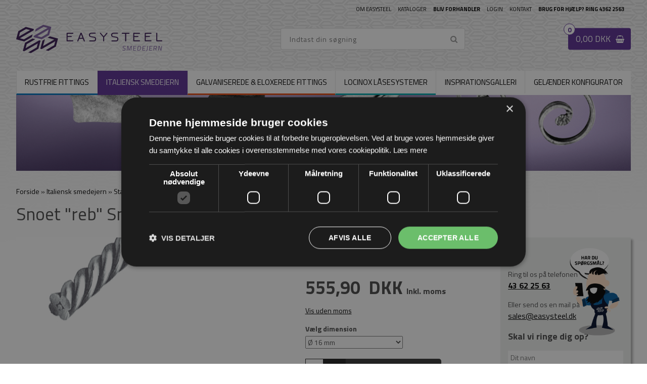

--- FILE ---
content_type: text/html; Charset=UTF-8
request_url: https://shop.easysteel.dk/shop/snoet-reb-smedejern-11040p.html
body_size: 19259
content:
<!DOCTYPE html>
<html lang='da' class="webshop-html" xmlns:fb="http://ogp.me/ns/fb#">
<head>
<title>Snoet reb Smedejern</title>
<link rel="alternate" hreflang="da-DK" href="https://shop.easysteel.dk/shop/snoet-reb-smedejern-11040p.html"/>
    <meta http-equiv="Content-Type" content="text/html;charset=UTF-8" />
    <meta name="generator" content="DanDomain Webshop" />
    <link rel="canonical" href="https://shop.easysteel.dk/shop/snoet-reb-smedejern-11040p.html"/>
    <link rel="preload" as="image" href="/images/product/119_1.jpg" />
    <link rel="image_src" href="https://shop.easysteel.dk/images/product/119_1.jpg" />
    <meta property="og:title" content="Snoet &quot;reb&quot; Smedejern"/>
    <meta property="og:url" content="https://shop.easysteel.dk/shop/snoet-reb-smedejern-11040p.html"/>
    <meta property="og:image" content="https://shop.easysteel.dk/images/product/119_1.jpg"/>
    <meta name="thumbnail" content="https://shop.easysteel.dk/images/product/119_1.jpg" />
    <meta name="description" content="Reb eller snoet dekorations stål">
    <meta http-equiv="Page-Enter" content="blendTrans(Duration=0)">
    <meta http-equiv="Page-Exit" content="blendTrans(Duration=0)">
    <link href="/shop/frontend/public/css/webshop.css?v=8.117.5220" rel="stylesheet" type="text/css">
    <link href="/images/ddcss/shop-136.css?1741875275000" rel="stylesheet" type="text/css">
    <script type="text/javascript">
        var UsesOwnDoctype = true
        var LanguageID = '26';
        var ReloadBasket = '';
        var MaxBuyMsg = 'Antal må ikke være større end';
        var MinBuyMsg = 'Antal må ikke være mindre end';
        var SelectVarMsg = 'Vælg variant før køb';
        var ProductNumber = '119/1';
        var ProductVariantMasterID = '119/1';
        var Keyword = '';
        var SelectVarTxt = 'Vælg variant';
        var ShowBasketUrl = '/shop/showbasket.html';
        var CurrencyReturnUrl = '/shop/snoet-reb-smedejern-11040p.html';
        var ReqVariantSelect = 'true';
        var EnablePicProtect = false;
        var PicprotectMsg = 'Copyright © EASYSTEEL';
        var AddedToBasketMessageTriggered = false;
        var CookiePolicy = {"cookiesRequireConsent":false,"allowTrackingCookies":true,"allowStatisticsCookies":true,"allowFunctionalCookies":true};
        setInterval(function(){SilentAjaxGetRequest(location.href);},900000);
    </script>
<script>
window.dataLayer = window.dataLayer || [];
function gtag(){dataLayer.push(arguments);}
gtag('consent', 'default', {
'ad_storage': 'denied',
'analytics_storage': 'denied',
'ad_user_data': 'denied',
'ad_personalization': 'denied',
'personalization_storage': 'denied',
'functionality_storage': 'denied',
'security_storage': 'granted'
});
</script>

<script src="https://www.googletagmanager.com/gtag/js?id=UA-93938418-1" class="shop-native-gtag-script" async ></script>
<script>
window.dataLayer = window.dataLayer || [];
function gtag(){dataLayer.push(arguments);}
gtag('js', new Date());
gtag('config', 'UA-93938418-1', { 'anonymize_ip': true });
gtag('set', 'ads_data_redaction', true);
gtag('config', '810-338-8180', { 'anonymize_ip': true,'send_page_view': false });
</script>

<script type="application/javascript" class="ce-script">(function(w,d,s,l,i){w[l]=w[l]||[];w[l].push({'gtm.start':new Date().getTime(),event:'gtm.js'});var f=d.getElementsByTagName(s)[0],j=d.createElement(s),dl=l!='dataLayer'?'&l='+l:'';j.async=true;j.src='https://www.googletagmanager.com/gtm.js?id='+i+dl;f.parentNode.insertBefore(j,f);})(window,document,'script','dataLayer','GTM-PGSC5JD');</script>
<script type="application/javascript" class="ce-script">
!function(f,b,e,v,n,t,s)
{if(f.fbq)return;n=f.fbq=function(){n.callMethod?
n.callMethod.apply(n,arguments):n.queue.push(arguments)};
if(!f._fbq)f._fbq=n;n.push=n;n.loaded=!0;n.version='2.0';
n.queue=[];t=b.createElement(e);t.async=!0;
t.src=v;s=b.getElementsByTagName(e)[0];
s.parentNode.insertBefore(t,s)}(window,document,'script',
'https://connect.facebook.net/en_US/fbevents.js');
fbq('init', '2076581729191671'); 
</script>
<noscript><img height="1" width="1" style="display:none"
src="https://www.facebook.com/tr?id=2076581729191671&ev=PageView&noscript=1"/>
</noscript>
<script type="application/javascript" class="ce-script">fbq('track', 'PageView',{},{eventID: '0840691E-9092-42EA-8588-6AA9A6C53488'});</script>
    <script type="text/javascript" src="/shop/frontend/public/js/webshop.all.min.js?v=8.117.5220"></script>

<script src="/images/skins/Bewise/settings/dk.js"></script>
<script src="/images/skins/Bewise/js/longproducts.js"></script>
<link rel="apple-touch-icon" sizes="180x180" href="/apple-touch-icon.png">
<link rel="icon" type="image/png" sizes="32x32" href="/favicon-32x32.png">
<link rel="icon" type="image/png" sizes="16x16" href="/favicon-16x16.png">
<!--<link rel="manifest" href="/site.webmanifest">-->
<link rel="mask-icon" href="/safari-pinned-tab.svg" color="#5bbad5">
<meta name="msapplication-TileColor" content="#ffffff">
<meta name="theme-color" content="#ffffff">

<!-- TrustBox script -->
<script type="text/javascript" src="//widget.trustpilot.com/bootstrap/v5/tp.widget.bootstrap.min.js" async></script>
<!-- End TrustBox script -->
<script>
  var worlds = [
    {'groupUrl' : '-253s1.html', 'imageUrl' : '/images/skins/Bewise/images/image-rustfri.jpg', 'logoUrl' : '/images/skins/Bewise/images/logo-rustfri.png'},
    {'groupUrl' : '-274s1.html', 'imageUrl' : '/images/skins/Bewise/images/image-smedejern.jpg', 'logoUrl' : '/images/skins/Bewise/images/logo-smedejern.png'},
    {'groupUrl' : '-308s1.html', 'imageUrl' : '/images/skins/Bewise/images/image-galvaniseret.jpg', 'logoUrl' : '/images/skins/Bewise/images/logo-galvaniseret.png'},
    {'groupUrl' : '-316s1.html', 'imageUrl' : '/images/skins/Bewise/images/image-doer.jpg', 'logoUrl' : '/images/skins/Bewise/images/logo-doer.png'}
  ];
  
  var infiniteScroll = true;
  var extraB2BPagesActive = false;
  var extraB2BPages = [
    { label: 'Ny side 1', url: 'cms-52.html' },
    { label: 'Ny side 2', url: 'cms-53.html' }
  ];
  
  var frontpageImages = [
    { 'src': '/images/skins/Bewise/images/frontpage-news.png', 'selector': '.webshop-frontpage .frontpage-focus > *:nth-child(1)' },
    { 'src': '/images/skins/Bewise/images/frontpage-gallery.png', 'selector': '.webshop-frontpage .frontpage-focus > *:nth-child(2)' },
    { 'src': '/images/skins/Bewise/images/frontpage-contact.png', 'selector': '.webshop-frontpage .frontpage-focus > *:nth-child(3)' },
    { 'src': '/images/skins/Bewise/images/frontpage-kataloger.png', 'selector': '.webshop-frontpage .frontpage-download > *:first-child' },
    { 'src': '/images/skins/Bewise/images/frontpage-b2b.png', 'selector': '.webshop-frontpage .frontpage-download > *:last-child' }
  ];
  
  var contactFormConfig = {
    'toName' : 'Easysteel.dk',
    'toEmail' : 'sales@easysteel.dk',
    'fromEmail' : "sales@easysteel.dk"
  };
  
  // HEYLOYALTY
  var newsletterConfig = {
    'heyLoyaltyUrl' : 'https://app.heyloyalty.com/subscribe/15753/4932',
    'heyLoyaltyToken' : '8RqILgmmAX47MR21XisUDddQXgIe0B9u6z4hoZ7F',
    'list' : "ce214101d0",
    'thankyoutext' : 'Tak for din tilmelding'
  };
  
  var configuratorMessage = [
    'Hej [[NAME]]',
    'Tak for din henvendelse.',
    'Din forespørgsel er nu registreret hos os. Vi vender snarest muligt tilbage.',
    'Har du nogen spørgsmål eller ekstra kommentar til forespørgslen, kan du kontakte os på 4362 2563 eller sales@easysteel.dk',
    'Vi har registreret følgende:'
  ];
  
</script>

<meta http-equiv="X-UA-Compatible" content="IE=edge">
<meta name="viewport" content="initial-scale=1.0, maximum-scale=1.0, user-scalable=0">
<link href="/images/skins/Bewise/css/main.css?v=14" rel="stylesheet" type="text/css">
<link rel="stylesheet" href="https://cdnjs.cloudflare.com/ajax/libs/font-awesome/4.7.0/css/font-awesome.min.css">
<script src="/images/skins/Bewise/js/shared.js?v=1" type="text/javascript"></script>
<script src="/images/skins/Bewise/js/scripts.v3.js" type="text/javascript"></script>

<style>
.payment-fee{display: none;}
</style>
</head>


<body class="webshop-productinfo webshop-body">
<noscript><iframe src='https://www.googletagmanager.com/ns.html?id=GTM-PGSC5JD'height='0' width='0' style='display:none;visibility:hidden'></iframe></noscript><div class="wrapper">
  <header>
    <section>
      <a href="/shop/frontpage.html"><img border="0" class="WebShopSkinLogo" src="/images/skins/Bewise/images/logo.png"></a>
      <div id="basket">
<div class="totalproducts">0</div>
<div class="totalprice">0,00 DKK</div>
<div class="basketlink"><A HREF="/shop/showbasket.html">Vis kurv</A></div>
<div class="creditcards"></div>
</div>

      <form ID="Search_Form" method="POST" action="/shop/search-1.html" style="margin:0;"><input type="hidden" name="InitSearch" value="1"><span class="SearchTitle_SearchPage">Indtast din søgning</span><br><input type="text" name="Keyword" maxlength="50" size="12" class="SearchField_SearchPage" value=""><span class="nbsp">&nbsp;</span><input type="submit" value="Søg" name="Search" class="SubmitButton_SearchPage"><br></form>
      <ul class="TopMenu_MenuItems"><li class="TopMenu_MenuItem TopMenu_MenuItem_Idle"><a class="Link_Topmenu Link_Idle_Topmenu" href="/shop/profile.html">Om EASYSTEEL</a></li><li class="TopMenu_MenuItem TopMenu_MenuItem_External"><a class="Link_Topmenu Link_External_Topmenu" href='/shop/cms-easysteel-kataloger.html' target=''>Kataloger</a></li><li class="TopMenu_MenuItem TopMenu_MenuItem_Idle"><a class="Link_Topmenu Link_Idle_Topmenu" href="/shop/cms-bliv-forhandler.html"><strong>Bliv forhandler</strong></a></li><li class="TopMenu_MenuItem TopMenu_MenuItem_Idle"><a class="Link_Topmenu Link_Idle_Topmenu" href="/shop/b2blogin.html">Login</a></li><li class="TopMenu_MenuItem TopMenu_MenuItem_Idle"><a class="Link_Topmenu Link_Idle_Topmenu" href="/shop/cms-kontakt.html">Kontakt</a></li><li class="TopMenu_MenuItem TopMenu_MenuItem_External"><a class="Link_Topmenu Link_External_Topmenu" href='tel:+4543622563' target=''><strong>Brug for hjælp? Ring 4362 2563</strong></a></li></ul>
    </section>
  </header>
  <nav class="productmenu">
    <!--categories disk cache generated--><div id="ProductmenuContainer_DIV" class="ProductmenuContainer_DIV"><span class="Heading_Productmenu Heading_ProductMenu">Produkter<br></span><style type="text/css">.ProductMenu_MenuItemBold{font-weight:bold;}</style><ul id="ProductMenu_List"><li class="RootCategory_Productmenu has-dropdown"><a href="/shop/rustfrie-fittings-253s1.html" class="CategoryLink0_Productmenu Deactiv_Productmenu Deactiv_ProductMenu" title="Rustfrie fittings"><span class="ProductMenu_MenuItemBold">Rustfrie fittings</span></a><ul class="dropdown"><li class="SubCategory1_Productmenu"><a href="/shop/gelaender-stolper-262c1.html" class="CategoryLink1_Productmenu Deactiv_Productmenu Deactiv_ProductMenu" title="Gelænder stolper">Gelænder stolper</a></li><li class="SubCategory1_Productmenu has-dropdown"><a href="/shop/haandlisteholdere-267s1.html" class="CategoryLink1_Productmenu Deactiv_Productmenu Deactiv_ProductMenu" title="Håndlisteholdere"><span class="ProductMenu_MenuItemBold">Håndlisteholdere</span></a><ul class="dropdown"><li class="SubCategory2_Productmenu"><a href="/shop/til-stolper-474c1.html" class="CategoryLink2_Productmenu Deactiv_Productmenu Deactiv_ProductMenu" title="Til stolper">Til stolper</a></li><li class="SubCategory2_Productmenu"><a href="/shop/til-vaeg-475c1.html" class="CategoryLink2_Productmenu Deactiv_Productmenu Deactiv_ProductMenu" title="Til væg">Til væg</a></li><li class="SubCategory2_Productmenu"><a href="/shop/til-glas-476c1.html" class="CategoryLink2_Productmenu Deactiv_Productmenu Deactiv_ProductMenu" title="Til glas">Til glas</a></li><li class="SubCategory2_Productmenu"><a href="/shop/tilbehoer-477c1.html" class="CategoryLink2_Productmenu Deactiv_Productmenu Deactiv_ProductMenu" title="Tilbehør">Tilbehør</a></li></ul></li><li class="SubCategory1_Productmenu has-dropdown"><a href="/shop/glasbolte-256s1.html" class="CategoryLink1_Productmenu Deactiv_Productmenu Deactiv_ProductMenu" title="Glasbolte"><span class="ProductMenu_MenuItemBold">Glasbolte</span></a><ul class="dropdown"></ul></li><li class="SubCategory1_Productmenu"><a href="/shop/montagebeslag-265c1.html" class="CategoryLink1_Productmenu Deactiv_Productmenu Deactiv_ProductMenu" title="Montagebeslag">Montagebeslag</a></li><li class="SubCategory1_Productmenu has-dropdown"><a href="/shop/glasholdere-271s1.html" class="CategoryLink1_Productmenu Deactiv_Productmenu Deactiv_ProductMenu" title="Glasholdere"><span class="ProductMenu_MenuItemBold">Glasholdere</span></a><ul class="dropdown"><li class="SubCategory2_Productmenu"><a href="/shop/rustfri-buede-465c1.html" class="CategoryLink2_Productmenu Deactiv_Productmenu Deactiv_ProductMenu" title="Rustfri buede">Rustfri buede</a></li><li class="SubCategory2_Productmenu"><a href="/shop/rustfri-firkantet-464c1.html" class="CategoryLink2_Productmenu Deactiv_Productmenu Deactiv_ProductMenu" title="Rustfri firkantet">Rustfri firkantet</a></li><li class="SubCategory2_Productmenu"><a href="/shop/zink-buede-466c1.html" class="CategoryLink2_Productmenu Deactiv_Productmenu Deactiv_ProductMenu" title="Zink buede">Zink buede</a></li><li class="SubCategory2_Productmenu"><a href="/shop/zink-firkantet-467c1.html" class="CategoryLink2_Productmenu Deactiv_Productmenu Deactiv_ProductMenu" title="Zink firkantet">Zink firkantet</a></li></ul></li><li class="SubCategory1_Productmenu has-dropdown"><a href="/shop/bundprofiler-261s1.html" class="CategoryLink1_Productmenu Deactiv_Productmenu Deactiv_ProductMenu" title="Bundprofiler"><span class="ProductMenu_MenuItemBold">Bundprofiler</span></a><ul class="dropdown"><li class="SubCategory2_Productmenu"><a href="/shop/easy-profil-452c1.html" class="CategoryLink2_Productmenu Deactiv_Productmenu Deactiv_ProductMenu" title="EASY Profil">EASY Profil</a></li><li class="SubCategory2_Productmenu has-dropdown"><a href="/shop/black-line-profil-478s1.html" class="CategoryLink2_Productmenu Deactiv_Productmenu Deactiv_ProductMenu" title="Black Line Profil"><span class="ProductMenu_MenuItemBold">Black Line Profil</span></a><ul class="dropdown"><li class="SubCategory3_Productmenu has-dropdown"><a href="/shop/black-line-profil-479s1.html" class="CategoryLink3_Productmenu Deactiv_Productmenu Deactiv_ProductMenu" title="Black Line Profil - Tilbehør"><span class="ProductMenu_MenuItemBold">Black Line Profil - Tilbehør</span></a><ul class="dropdown"><li class="SubCategory4_Productmenu"><a href="/shop/easy-profil-tilbehoer-453c1.html" class="CategoryLink4_Productmenu Deactiv_Productmenu Deactiv_ProductMenu" title="EASY Profil - Tilbehør">EASY Profil - Tilbehør</a></li></ul></li></ul></li><li class="SubCategory2_Productmenu"><a href="/shop/posione-silver-brushed-547c1.html" class="CategoryLink2_Productmenu Deactiv_Productmenu Deactiv_ProductMenu" title="Posione Silver Brushed">Posione Silver Brushed</a></li><li class="SubCategory2_Productmenu"><a href="/shop/posione-black-brushed-549c1.html" class="CategoryLink2_Productmenu Deactiv_Productmenu Deactiv_ProductMenu" title="Posione Black Brushed">Posione Black Brushed</a></li><li class="SubCategory2_Productmenu"><a href="/shop/mega-grip-silver-472c1.html" class="CategoryLink2_Productmenu Deactiv_Productmenu Deactiv_ProductMenu" title="Mega Grip Silver Brushed">Mega Grip Silver Brushed</a></li><li class="SubCategory2_Productmenu"><a href="/shop/aria-fransk-altan-548c1.html" class="CategoryLink2_Productmenu Deactiv_Productmenu Deactiv_ProductMenu" title="Aria Fransk Altan Gelænder Silver">Aria Fransk Altan Gelænder Silver</a></li><li class="SubCategory2_Productmenu"><a href="/shop/aria-fransk-altan-550c1.html" class="CategoryLink2_Productmenu Deactiv_Productmenu Deactiv_ProductMenu" title="Aria Fransk Altan Gelænder Black">Aria Fransk Altan Gelænder Black</a></li><li class="SubCategory2_Productmenu"><a href="/shop/spiglite-advanced-551c1.html" class="CategoryLink2_Productmenu Deactiv_Productmenu Deactiv_ProductMenu" title="Spiglite Advanced">Spiglite Advanced</a></li><li class="SubCategory2_Productmenu"><a href="/shop/fixering-til-glas-468c1.html" class="CategoryLink2_Productmenu Deactiv_Productmenu Deactiv_ProductMenu" title="Fixering til glas">Fixering til glas</a></li></ul></li><li class="SubCategory1_Productmenu"><a href="/shop/roer-og-staenger-269c1.html" class="CategoryLink1_Productmenu Deactiv_Productmenu Deactiv_ProductMenu" title="Rør og Stænger">Rør og Stænger</a></li><li class="SubCategory1_Productmenu"><a href="/shop/fittings-til-traehaandlister-260c1.html" class="CategoryLink1_Productmenu Deactiv_Productmenu Deactiv_ProductMenu" title="Fittings til træhåndlister">Fittings til træhåndlister</a></li><li class="SubCategory1_Productmenu"><a href="/shop/roer-fittings-273c1.html" class="CategoryLink1_Productmenu Deactiv_Productmenu Deactiv_ProductMenu" title="Rør fittings">Rør fittings</a></li><li class="SubCategory1_Productmenu"><a href="/shop/befaestning-til-medloebere-264c1.html" class="CategoryLink1_Productmenu Deactiv_Productmenu Deactiv_ProductMenu" title="Befæstning til medløbere">Befæstning til medløbere</a></li><li class="SubCategory1_Productmenu"><a href="/shop/baldakin-317c1.html" class="CategoryLink1_Productmenu Deactiv_Productmenu Deactiv_ProductMenu" title="Baldakin">Baldakin</a></li><li class="SubCategory1_Productmenu"><a href="/shop/glasankre-255c1.html" class="CategoryLink1_Productmenu Deactiv_Productmenu Deactiv_ProductMenu" title="Glasankre">Glasankre</a></li><li class="SubCategory1_Productmenu"><a href="/shop/kugler-266c1.html" class="CategoryLink1_Productmenu Deactiv_Productmenu Deactiv_ProductMenu" title="Kugler">Kugler</a></li><li class="SubCategory1_Productmenu"><a href="/shop/notroer-og-fittings-270c1.html" class="CategoryLink1_Productmenu Deactiv_Productmenu Deactiv_ProductMenu" title="Notrør og fittings">Notrør og fittings</a></li><li class="SubCategory1_Productmenu"><a href="/shop/roerpropper-roerafslutninger-268c1.html" class="CategoryLink1_Productmenu Deactiv_Productmenu Deactiv_ProductMenu" title="Rørpropper/Rørafslutninger">Rørpropper/Rørafslutninger</a></li><li class="SubCategory1_Productmenu"><a href="/shop/skruer-bolte-259c1.html" class="CategoryLink1_Productmenu Deactiv_Productmenu Deactiv_ProductMenu" title="Skruer & Bolte">Skruer & Bolte</a></li><li class="SubCategory1_Productmenu"><a href="/shop/traehaandlister-258c1.html" class="CategoryLink1_Productmenu Deactiv_Productmenu Deactiv_ProductMenu" title="Træhåndlister">Træhåndlister</a></li><li class="SubCategory1_Productmenu"><a href="/shop/vaerktoej-og-lim-263c1.html" class="CategoryLink1_Productmenu Deactiv_Productmenu Deactiv_ProductMenu" title="Værktøj og lim">Værktøj og lim</a></li><li class="SubCategory1_Productmenu"><a href="/shop/wire-systemer-272c1.html" class="CategoryLink1_Productmenu Deactiv_Productmenu Deactiv_ProductMenu" title="Wire systemer">Wire systemer</a></li><li class="SubCategory1_Productmenu has-dropdown"><a href="/shop/doerbeslag-519s1.html" class="CategoryLink1_Productmenu Deactiv_Productmenu Deactiv_ProductMenu" title="Dørbeslag"><span class="ProductMenu_MenuItemBold">Dørbeslag</span></a><ul class="dropdown"><li class="SubCategory2_Productmenu"><a href="/shop/bademiljoe-324c1.html" class="CategoryLink2_Productmenu Deactiv_Productmenu Deactiv_ProductMenu" title="Bademiljø">Bademiljø</a></li><li class="SubCategory2_Productmenu"><a href="/shop/beslag-til-glasdoere-323c1.html" class="CategoryLink2_Productmenu Deactiv_Productmenu Deactiv_ProductMenu" title="Beslag til glasdøre">Beslag til glasdøre</a></li><li class="SubCategory2_Productmenu"><a href="/shop/greb-og-haandtag-322c1.html" class="CategoryLink2_Productmenu Deactiv_Productmenu Deactiv_ProductMenu" title="Greb og håndtag">Greb og håndtag</a></li><li class="SubCategory2_Productmenu"><a href="/shop/haengsler-ikke-justerbare-321c1.html" class="CategoryLink2_Productmenu Deactiv_Productmenu Deactiv_ProductMenu" title="Hængsler - ikke justerbare">Hængsler - ikke justerbare</a></li><li class="SubCategory2_Productmenu"><a href="/shop/haengsler-justerbare-320c1.html" class="CategoryLink2_Productmenu Deactiv_Productmenu Deactiv_ProductMenu" title="Hængsler - justerbare">Hængsler - justerbare</a></li><li class="SubCategory2_Productmenu"><a href="/shop/laase-og-doerlukkere-319c1.html" class="CategoryLink2_Productmenu Deactiv_Productmenu Deactiv_ProductMenu" title="Låse og dørlukkere">Låse og dørlukkere</a></li><li class="SubCategory2_Productmenu"><a href="/shop/skydedoers-skinner-318c1.html" class="CategoryLink2_Productmenu Deactiv_Productmenu Deactiv_ProductMenu" title="Skydedørs skinner">Skydedørs skinner</a></li><li class="SubCategory2_Productmenu"><a href="/shop/system-ben-325c1.html" class="CategoryLink2_Productmenu Deactiv_Productmenu Deactiv_ProductMenu" title="System BEN">System BEN</a></li></ul></li><li class="SubCategory1_Productmenu"><a href="/shop/gelaenderloesninger-544c1.html" class="CategoryLink1_Productmenu Deactiv_Productmenu Deactiv_ProductMenu" title="Gelænderløsninger">Gelænderløsninger</a></li><li class="SubCategory1_Productmenu has-dropdown"><a href="/shop/messing-fittings-392s1.html" class="CategoryLink1_Productmenu Deactiv_Productmenu Deactiv_ProductMenu" title="Messing Fittings"><span class="ProductMenu_MenuItemBold">Messing Fittings</span></a><ul class="dropdown"><li class="SubCategory2_Productmenu"><a href="/shop/haandlisteholdere-397c1.html" class="CategoryLink2_Productmenu Deactiv_Productmenu Deactiv_ProductMenu" title="Håndlisteholdere">Håndlisteholdere</a></li><li class="SubCategory2_Productmenu"><a href="/shop/endepropper-395c1.html" class="CategoryLink2_Productmenu Deactiv_Productmenu Deactiv_ProductMenu" title="Endepropper">Endepropper</a></li><li class="SubCategory2_Productmenu"><a href="/shop/vinkler-563c1.html" class="CategoryLink2_Productmenu Deactiv_Productmenu Deactiv_ProductMenu" title="Vinkler">Vinkler</a></li><li class="SubCategory2_Productmenu"><a href="/shop/gelaenderbeslag-562c1.html" class="CategoryLink2_Productmenu Deactiv_Productmenu Deactiv_ProductMenu" title="Gelænderbeslag">Gelænderbeslag</a></li><li class="SubCategory2_Productmenu"><a href="/shop/flanger-564c1.html" class="CategoryLink2_Productmenu Deactiv_Productmenu Deactiv_ProductMenu" title="Flanger">Flanger</a></li><li class="SubCategory2_Productmenu"><a href="/shop/fodhvilere-394c1.html" class="CategoryLink2_Productmenu Deactiv_Productmenu Deactiv_ProductMenu" title="Fodhvilere">Fodhvilere</a></li><li class="SubCategory2_Productmenu"><a href="/shop/messing--og-antracit-398c1.html" class="CategoryLink2_Productmenu Deactiv_Productmenu Deactiv_ProductMenu" title="Messing- og antracit rør">Messing- og antracit rør</a></li><li class="SubCategory2_Productmenu"><a href="/shop/s-kroge-565c1.html" class="CategoryLink2_Productmenu Deactiv_Productmenu Deactiv_ProductMenu" title="S-Kroge">S-Kroge</a></li><li class="SubCategory2_Productmenu"><a href="/shop/adaptere-566c1.html" class="CategoryLink2_Productmenu Deactiv_Productmenu Deactiv_ProductMenu" title="Adaptere">Adaptere</a></li><li class="SubCategory2_Productmenu"><a href="/shop/hyldeknaegte-567c1.html" class="CategoryLink2_Productmenu Deactiv_Productmenu Deactiv_ProductMenu" title="Hyldeknægte">Hyldeknægte</a></li><li class="SubCategory2_Productmenu"><a href="/shop/lim-til-messing-568c1.html" class="CategoryLink2_Productmenu Deactiv_Productmenu Deactiv_ProductMenu" title="Lim til messing og antracit">Lim til messing og antracit</a></li></ul></li><li class="SubCategory1_Productmenu"><a href="/shop/kataloger-558c1.html" class="CategoryLink1_Productmenu Deactiv_Productmenu Deactiv_ProductMenu" title="Kataloger">Kataloger</a></li></ul></li><li class="RootCategory_Productmenu has-dropdown"><a href="/shop/italiensk-smedejern-274s1.html" class="CategoryLink0_Productmenu Deactiv_Productmenu Deactiv_ProductMenu" title="Italiensk smedejern"><span class="ProductMenu_MenuItemBold">Italiensk smedejern</span></a><ul class="dropdown"><li class="SubCategory1_Productmenu"><a href="/shop/inspiration-og-opstart-275c1.html" class="CategoryLink1_Productmenu Deactiv_Productmenu Deactiv_ProductMenu" title="Inspiration og opstart">Inspiration og opstart</a></li><li class="SubCategory1_Productmenu"><a href="/shop/balustere-305c1.html" class="CategoryLink1_Productmenu Deactiv_Productmenu Deactiv_ProductMenu" title="Balustere">Balustere</a></li><li class="SubCategory1_Productmenu"><a href="/shop/baandstaal-304c1.html" class="CategoryLink1_Productmenu Deactiv_Productmenu Deactiv_ProductMenu" title="Båndstål">Båndstål</a></li><li class="SubCategory1_Productmenu"><a href="/shop/barokke-dekorationer-303c1.html" class="CategoryLink1_Productmenu Deactiv_Productmenu Deactiv_ProductMenu" title="Barokke Dekorationer">Barokke Dekorationer</a></li><li class="SubCategory1_Productmenu"><a href="/shop/c-formede-dekorationer-302c1.html" class="CategoryLink1_Productmenu Deactiv_Productmenu Deactiv_ProductMenu" title="C-formede Dekorationer">C-formede Dekorationer</a></li><li class="SubCategory1_Productmenu"><a href="/shop/clips-307c1.html" class="CategoryLink1_Productmenu Deactiv_Productmenu Deactiv_ProductMenu" title="Clips">Clips</a></li><li class="SubCategory1_Productmenu"><a href="/shop/endebalustere-301c1.html" class="CategoryLink1_Productmenu Deactiv_Productmenu Deactiv_ProductMenu" title="Endebalustere">Endebalustere</a></li><li class="SubCategory1_Productmenu"><a href="/shop/faerdigsmedede-varer-300c1.html" class="CategoryLink1_Productmenu Deactiv_Productmenu Deactiv_ProductMenu" title="Færdigsmedede varer">Færdigsmedede varer</a></li><li class="SubCategory1_Productmenu"><a href="/shop/hjul-til-skydeporte-299c1.html" class="CategoryLink1_Productmenu Deactiv_Productmenu Deactiv_ProductMenu" title="Hjul til skydeporte">Hjul til skydeporte</a></li><li class="SubCategory1_Productmenu"><a href="/shop/hulstaenger-298c1.html" class="CategoryLink1_Productmenu Deactiv_Productmenu Deactiv_ProductMenu" title="Hulstænger">Hulstænger</a></li><li class="SubCategory1_Productmenu"><a href="/shop/hyldeknaegte-296c1.html" class="CategoryLink1_Productmenu Deactiv_Productmenu Deactiv_ProductMenu" title="Hyldeknægte">Hyldeknægte</a></li><li class="SubCategory1_Productmenu"><a href="/shop/haengsler-til-porte-295c1.html" class="CategoryLink1_Productmenu Deactiv_Productmenu Deactiv_ProductMenu" title="Hængsler til porte og låger">Hængsler til porte og låger</a></li><li class="SubCategory1_Productmenu"><a href="/shop/haandliste-afslutninger-294c1.html" class="CategoryLink1_Productmenu Deactiv_Productmenu Deactiv_ProductMenu" title="Håndliste afslutninger ">Håndliste afslutninger </a></li><li class="SubCategory1_Productmenu"><a href="/shop/haandlister-293c1.html" class="CategoryLink1_Productmenu Deactiv_Productmenu Deactiv_ProductMenu" title="Håndlister">Håndlister</a></li><li class="SubCategory1_Productmenu"><a href="/shop/haandtag-og-laase-292c1.html" class="CategoryLink1_Productmenu Deactiv_Productmenu Deactiv_ProductMenu" title="Håndtag og låse">Håndtag og låse</a></li><li class="SubCategory1_Productmenu"><a href="/shop/plastikbeklaedning-til-546c1.html" class="CategoryLink1_Productmenu Deactiv_Productmenu Deactiv_ProductMenu" title="Plastikbeklædning til smedejernshåndlister">Plastikbeklædning til smedejernshåndlister</a></li><li class="SubCategory1_Productmenu"><a href="/shop/kugler-291c1.html" class="CategoryLink1_Productmenu Deactiv_Productmenu Deactiv_ProductMenu" title="Kugler">Kugler</a></li><li class="SubCategory1_Productmenu"><a href="/shop/plader-og-befaestning-290c1.html" class="CategoryLink1_Productmenu Deactiv_Productmenu Deactiv_ProductMenu" title="Plader og Befæstning">Plader og Befæstning</a></li><li class="SubCategory1_Productmenu"><a href="/shop/portautomatik-338c1.html" class="CategoryLink1_Productmenu Deactiv_Productmenu Deactiv_ProductMenu" title="Portautomatik">Portautomatik</a></li><li class="SubCategory1_Productmenu"><a href="/shop/pynt-og-blomster-289c1.html" class="CategoryLink1_Productmenu Deactiv_Productmenu Deactiv_ProductMenu" title="Pynt og blomster">Pynt og blomster</a></li><li class="SubCategory1_Productmenu"><a href="/shop/ringe-og-kaeder-288c1.html" class="CategoryLink1_Productmenu Deactiv_Productmenu Deactiv_ProductMenu" title="Ringe og Kæder">Ringe og Kæder</a></li><li class="SubCategory1_Productmenu"><a href="/shop/rosetter-og-snapons-287c1.html" class="CategoryLink1_Productmenu Deactiv_Productmenu Deactiv_ProductMenu" title="Rosetter og Snapons">Rosetter og Snapons</a></li><li class="SubCategory1_Productmenu"><a href="/shop/s-formede-dekorationer-286c1.html" class="CategoryLink1_Productmenu Deactiv_Productmenu Deactiv_ProductMenu" title="S-formede Dekorationer">S-formede Dekorationer</a></li><li class="SubCategory1_Productmenu"><a href="/shop/spidser-284c1.html" class="CategoryLink1_Productmenu Deactiv_Productmenu Deactiv_ProductMenu" title="Spidser">Spidser</a></li><li class="SubCategory1_Productmenu"><a href="/shop/snoede-kurve-282c1.html" class="CategoryLink1_Productmenu Deactiv_Productmenu Deactiv_ProductMenu" title="Snoede kurve">Snoede kurve</a></li><li class="SubCategory1_Productmenu"><a href="/shop/soerlands-stolper-281c1.html" class="CategoryLink1_Productmenu Deactiv_Productmenu Deactiv_ProductMenu" title="Sørlands stolper">Sørlands stolper</a></li><li class="SubCategory1_Productmenu active"><a name="ActiveCategory_A" ID="ActiveCategory_A"></a><a href="/shop/stangstaal-280c1.html" class="CategoryLink1_Productmenu Activ_Productmenu Activ_ProductMenu" title="Stangstål">Stangstål</a></li><li class="SubCategory1_Productmenu"><a href="/shop/stolpetoppe-279c1.html" class="CategoryLink1_Productmenu Deactiv_Productmenu Deactiv_ProductMenu" title="Stolpetoppe">Stolpetoppe</a></li><li class="SubCategory1_Productmenu"><a href="/shop/svejse-kapper-m-278c1.html" class="CategoryLink1_Productmenu Deactiv_Productmenu Deactiv_ProductMenu" title="Svejse kapper m.v.">Svejse kapper m.v.</a></li><li class="SubCategory1_Productmenu"><a href="/shop/valsede-fladjern-277c1.html" class="CategoryLink1_Productmenu Deactiv_Productmenu Deactiv_ProductMenu" title="Valsede Fladjern">Valsede Fladjern</a></li><li class="SubCategory1_Productmenu"><a href="/shop/kataloger-560c1.html" class="CategoryLink1_Productmenu Deactiv_Productmenu Deactiv_ProductMenu" title="Kataloger">Kataloger</a></li></ul></li><li class="RootCategory_Productmenu has-dropdown"><a href="/shop/galvaniserede-eloxerede-308s1.html" class="CategoryLink0_Productmenu Deactiv_Productmenu Deactiv_ProductMenu" title="Galvaniserede & Eloxerede fittings"><span class="ProductMenu_MenuItemBold">Galvaniserede & Eloxerede fittings</span></a><ul class="dropdown"><li class="SubCategory1_Productmenu has-dropdown"><a href="/shop/galvaniseret-roer-fittings-540s1.html" class="CategoryLink1_Productmenu Deactiv_Productmenu Deactiv_ProductMenu" title="Galvaniseret Rør & Fittings"><span class="ProductMenu_MenuItemBold">Galvaniseret Rør & Fittings</span></a><ul class="dropdown"><li class="SubCategory2_Productmenu"><a href="/shop/roer-fitting-oe27-315c1.html" class="CategoryLink2_Productmenu Deactiv_Productmenu Deactiv_ProductMenu" title="Rør Fitting Ø27">Rør Fitting Ø27</a></li><li class="SubCategory2_Productmenu"><a href="/shop/roer-fitting-oe34-314c1.html" class="CategoryLink2_Productmenu Deactiv_Productmenu Deactiv_ProductMenu" title="Rør Fitting Ø34">Rør Fitting Ø34</a></li><li class="SubCategory2_Productmenu"><a href="/shop/roer-fitting-oe42-313c1.html" class="CategoryLink2_Productmenu Deactiv_Productmenu Deactiv_ProductMenu" title="Rør Fitting Ø42">Rør Fitting Ø42</a></li><li class="SubCategory2_Productmenu"><a href="/shop/roer-fitting-oe48-312c1.html" class="CategoryLink2_Productmenu Deactiv_Productmenu Deactiv_ProductMenu" title="Rør Fitting Ø48">Rør Fitting Ø48</a></li><li class="SubCategory2_Productmenu"><a href="/shop/roer-fitting-oe60-311c1.html" class="CategoryLink2_Productmenu Deactiv_Productmenu Deactiv_ProductMenu" title="Rør Fitting Ø60">Rør Fitting Ø60</a></li><li class="SubCategory2_Productmenu"><a href="/shop/galvaniseret-roer-310c1.html" class="CategoryLink2_Productmenu Deactiv_Productmenu Deactiv_ProductMenu" title="Galvaniseret Rør">Galvaniseret Rør</a></li></ul></li><li class="SubCategory1_Productmenu has-dropdown"><a href="/shop/eloxerede-sorte-fittings-538s1.html" class="CategoryLink1_Productmenu Deactiv_Productmenu Deactiv_ProductMenu" title="Eloxerede Sorte Fittings"><span class="ProductMenu_MenuItemBold">Eloxerede Sorte Fittings</span></a><ul class="dropdown"><li class="SubCategory2_Productmenu"><a href="/shop/roer-fitting-oe27-541c1.html" class="CategoryLink2_Productmenu Deactiv_Productmenu Deactiv_ProductMenu" title="Rør Fitting Ø27">Rør Fitting Ø27</a></li><li class="SubCategory2_Productmenu"><a href="/shop/roer-fitting-oe34-542c1.html" class="CategoryLink2_Productmenu Deactiv_Productmenu Deactiv_ProductMenu" title="Rør Fitting Ø34">Rør Fitting Ø34</a></li><li class="SubCategory2_Productmenu"><a href="/shop/roer-fitting-oe42-543c1.html" class="CategoryLink2_Productmenu Deactiv_Productmenu Deactiv_ProductMenu" title="Rør Fitting Ø42">Rør Fitting Ø42</a></li></ul></li><li class="SubCategory1_Productmenu has-dropdown"><a href="/shop/firkantede-galvaniserede-552s1.html" class="CategoryLink1_Productmenu Deactiv_Productmenu Deactiv_ProductMenu" title="Firkantede Galvaniserede Fittings"><span class="ProductMenu_MenuItemBold">Firkantede Galvaniserede Fittings</span></a><ul class="dropdown"><li class="SubCategory2_Productmenu"><a href="/shop/firkantede-fittings-25x25-554c1.html" class="CategoryLink2_Productmenu Deactiv_Productmenu Deactiv_ProductMenu" title="Firkantede fittings 25x25">Firkantede fittings 25x25</a></li><li class="SubCategory2_Productmenu"><a href="/shop/firkantede-fittings-40x40-555c1.html" class="CategoryLink2_Productmenu Deactiv_Productmenu Deactiv_ProductMenu" title="Firkantede fittings 40x40">Firkantede fittings 40x40</a></li></ul></li><li class="SubCategory1_Productmenu has-dropdown"><a href="/shop/firkantede-eloxerede-553s1.html" class="CategoryLink1_Productmenu Deactiv_Productmenu Deactiv_ProductMenu" title="Firkantede Eloxerede Fittings"><span class="ProductMenu_MenuItemBold">Firkantede Eloxerede Fittings</span></a><ul class="dropdown"><li class="SubCategory2_Productmenu"><a href="/shop/firkantede-fittings-25x25-556c1.html" class="CategoryLink2_Productmenu Deactiv_Productmenu Deactiv_ProductMenu" title="Firkantede fittings 25x25 mm">Firkantede fittings 25x25 mm</a></li><li class="SubCategory2_Productmenu"><a href="/shop/firkantede-fittings-40x40-557c1.html" class="CategoryLink2_Productmenu Deactiv_Productmenu Deactiv_ProductMenu" title="Firkantede fittings 40x40">Firkantede fittings 40x40</a></li></ul></li><li class="SubCategory1_Productmenu"><a href="/shop/hjul-og-indsatse-561c1.html" class="CategoryLink1_Productmenu Deactiv_Productmenu Deactiv_ProductMenu" title="Hjul og indsatse">Hjul og indsatse</a></li><li class="SubCategory1_Productmenu"><a href="/shop/kataloger-559c1.html" class="CategoryLink1_Productmenu Deactiv_Productmenu Deactiv_ProductMenu" title="Kataloger">Kataloger</a></li></ul></li><li class="RootCategory_Productmenu has-dropdown"><a href="/shop/locinox-laasesystemer-316s1.html" class="CategoryLink0_Productmenu Deactiv_Productmenu Deactiv_ProductMenu" title="Locinox Låsesystemer"><span class="ProductMenu_MenuItemBold">Locinox Låsesystemer</span></a><ul class="dropdown"><li class="SubCategory1_Productmenu has-dropdown"><a href="/shop/laasekasser-405s1.html" class="CategoryLink1_Productmenu Deactiv_Productmenu Deactiv_ProductMenu" title="Låsekasser"><span class="ProductMenu_MenuItemBold">Låsekasser</span></a><ul class="dropdown"><li class="SubCategory2_Productmenu"><a href="/shop/standard-laase-406c1.html" class="CategoryLink2_Productmenu Deactiv_Productmenu Deactiv_ProductMenu" title="Standard låse">-Standard låse</a></li><li class="SubCategory2_Productmenu has-dropdown"><a href="/shop/indbygnings-laase-409s1.html" class="CategoryLink2_Productmenu Deactiv_Productmenu Deactiv_ProductMenu" title="Indbygnings låse"><span class="ProductMenu_MenuItemBold">Indbygnings låse</span></a><ul class="dropdown"><li class="SubCategory3_Productmenu"><a href="/shop/indbygnings-laasekasser-504c1.html" class="CategoryLink3_Productmenu Deactiv_Productmenu Deactiv_ProductMenu" title="Indbygnings låsekasser">-Indbygnings låsekasser</a></li><li class="SubCategory3_Productmenu"><a href="/shop/indbygnings-saet-521c1.html" class="CategoryLink3_Productmenu Deactiv_Productmenu Deactiv_ProductMenu" title="Indbygnings sæt">Indbygnings sæt</a></li><li class="SubCategory3_Productmenu"><a href="/shop/cylindere-505c1.html" class="CategoryLink3_Productmenu Deactiv_Productmenu Deactiv_ProductMenu" title="Cylindere">Cylindere</a></li><li class="SubCategory3_Productmenu"><a href="/shop/daekskjolde-506c1.html" class="CategoryLink3_Productmenu Deactiv_Productmenu Deactiv_ProductMenu" title="Dækskjolde">Dækskjolde</a></li><li class="SubCategory3_Productmenu"><a href="/shop/haandtag-507c1.html" class="CategoryLink3_Productmenu Deactiv_Productmenu Deactiv_ProductMenu" title="Håndtag">Håndtag</a></li><li class="SubCategory3_Productmenu"><a href="/shop/anslag-508c1.html" class="CategoryLink3_Productmenu Deactiv_Productmenu Deactiv_ProductMenu" title="Anslag">Anslag</a></li><li class="SubCategory3_Productmenu"><a href="/shop/svejsetilbehoer-509c1.html" class="CategoryLink3_Productmenu Deactiv_Productmenu Deactiv_ProductMenu" title="Svejsetilbehør">Svejsetilbehør</a></li></ul></li><li class="SubCategory2_Productmenu"><a href="/shop/mekaniske-kodelaase-498c1.html" class="CategoryLink2_Productmenu Deactiv_Productmenu Deactiv_ProductMenu" title="Mekaniske kodelåse">Mekaniske kodelåse</a></li><li class="SubCategory2_Productmenu"><a href="/shop/elektriske-laase-433c1.html" class="CategoryLink2_Productmenu Deactiv_Productmenu Deactiv_ProductMenu" title="Elektriske låse">Elektriske låse</a></li><li class="SubCategory2_Productmenu"><a href="/shop/skydeports-laase-407c1.html" class="CategoryLink2_Productmenu Deactiv_Productmenu Deactiv_ProductMenu" title="Skydeports låse">-Skydeports låse</a></li><li class="SubCategory2_Productmenu"><a href="/shop/til-swimmingpool-laager-408c1.html" class="CategoryLink2_Productmenu Deactiv_Productmenu Deactiv_ProductMenu" title="Til swimmingpool låger">-Til swimmingpool låger</a></li></ul></li><li class="SubCategory1_Productmenu has-dropdown"><a href="/shop/elektriske-loesninger-423s1.html" class="CategoryLink1_Productmenu Deactiv_Productmenu Deactiv_ProductMenu" title="Elektriske løsninger"><span class="ProductMenu_MenuItemBold">Elektriske løsninger</span></a><ul class="dropdown"><li class="SubCategory2_Productmenu"><a href="/shop/elektriske-laase-526c1.html" class="CategoryLink2_Productmenu Deactiv_Productmenu Deactiv_ProductMenu" title="Elektriske Låse">Elektriske Låse</a></li><li class="SubCategory2_Productmenu"><a href="/shop/elektromagnetiske-laase-410c1.html" class="CategoryLink2_Productmenu Deactiv_Productmenu Deactiv_ProductMenu" title="Elektromagnetiske Låse">-Elektromagnetiske Låse</a></li><li class="SubCategory2_Productmenu"><a href="/shop/elektriske-modparter-512c1.html" class="CategoryLink2_Productmenu Deactiv_Productmenu Deactiv_ProductMenu" title="Elektriske modparter">-Elektriske modparter</a></li><li class="SubCategory2_Productmenu"><a href="/shop/elektriske-portrigler-527c1.html" class="CategoryLink2_Productmenu Deactiv_Productmenu Deactiv_ProductMenu" title="Elektriske portrigler">Elektriske portrigler</a></li><li class="SubCategory2_Productmenu"><a href="/shop/keypads-425c1.html" class="CategoryLink2_Productmenu Deactiv_Productmenu Deactiv_ProductMenu" title="Keypads">-Keypads</a></li><li class="SubCategory2_Productmenu"><a href="/shop/karmoverfoerelse-513c1.html" class="CategoryLink2_Productmenu Deactiv_Productmenu Deactiv_ProductMenu" title="Karmoverførelse">Karmoverførelse</a></li><li class="SubCategory2_Productmenu"><a href="/shop/stroemforsyninger-514c1.html" class="CategoryLink2_Productmenu Deactiv_Productmenu Deactiv_ProductMenu" title="Strømforsyninger">Strømforsyninger</a></li></ul></li><li class="SubCategory1_Productmenu has-dropdown"><a href="/shop/anslag-modpart-426s1.html" class="CategoryLink1_Productmenu Deactiv_Productmenu Deactiv_ProductMenu" title="Anslag & modpart"><span class="ProductMenu_MenuItemBold">Anslag & modpart</span></a><ul class="dropdown"><li class="SubCategory2_Productmenu"><a href="/shop/til-svinglaager-434c1.html" class="CategoryLink2_Productmenu Deactiv_Productmenu Deactiv_ProductMenu" title="Til svinglåger">-Til svinglåger</a></li><li class="SubCategory2_Productmenu"><a href="/shop/til-skydeporte-435c1.html" class="CategoryLink2_Productmenu Deactiv_Productmenu Deactiv_ProductMenu" title="Til skydeporte">-Til skydeporte</a></li><li class="SubCategory2_Productmenu"><a href="/shop/til-swimmingpool-laager-436c1.html" class="CategoryLink2_Productmenu Deactiv_Productmenu Deactiv_ProductMenu" title="Til swimmingpool låger">-Til swimmingpool låger</a></li><li class="SubCategory2_Productmenu"><a href="/shop/til-indbygning-437c1.html" class="CategoryLink2_Productmenu Deactiv_Productmenu Deactiv_ProductMenu" title="Til indbygning">-Til indbygning</a></li></ul></li><li class="SubCategory1_Productmenu has-dropdown"><a href="/shop/portlukkere-rigler-400s1.html" class="CategoryLink1_Productmenu Deactiv_Productmenu Deactiv_ProductMenu" title="Portlukkere & rigler"><span class="ProductMenu_MenuItemBold">Portlukkere & rigler</span></a><ul class="dropdown"><li class="SubCategory2_Productmenu"><a href="/shop/portlukkere-411c1.html" class="CategoryLink2_Productmenu Deactiv_Productmenu Deactiv_ProductMenu" title="Portlukkere">-Portlukkere</a></li><li class="SubCategory2_Productmenu"><a href="/shop/rigler-dropbolte-412c1.html" class="CategoryLink2_Productmenu Deactiv_Productmenu Deactiv_ProductMenu" title="Rigler / Dropbolte">-Rigler / Dropbolte</a></li><li class="SubCategory2_Productmenu"><a href="/shop/jordstop-529c1.html" class="CategoryLink2_Productmenu Deactiv_Productmenu Deactiv_ProductMenu" title="Jordstop">Jordstop</a></li><li class="SubCategory2_Productmenu"><a href="/shop/tilbehoer-portlukkere-530c1.html" class="CategoryLink2_Productmenu Deactiv_Productmenu Deactiv_ProductMenu" title="Tilbehør - portlukkere">Tilbehør - portlukkere</a></li><li class="SubCategory2_Productmenu"><a href="/shop/portholdere-418c1.html" class="CategoryLink2_Productmenu Deactiv_Productmenu Deactiv_ProductMenu" title="Portholdere">-Portholdere</a></li></ul></li><li class="SubCategory1_Productmenu has-dropdown"><a href="/shop/greb-haandtag-421s1.html" class="CategoryLink1_Productmenu Deactiv_Productmenu Deactiv_ProductMenu" title="Greb & Håndtag"><span class="ProductMenu_MenuItemBold">Greb & Håndtag</span></a><ul class="dropdown"><li class="SubCategory2_Productmenu"><a href="/shop/haandtag-441c1.html" class="CategoryLink2_Productmenu Deactiv_Productmenu Deactiv_ProductMenu" title="Håndtag">-Håndtag</a></li><li class="SubCategory2_Productmenu"><a href="/shop/halve-haandtag-442c1.html" class="CategoryLink2_Productmenu Deactiv_Productmenu Deactiv_ProductMenu" title="Halve håndtag">-Halve håndtag</a></li><li class="SubCategory2_Productmenu"><a href="/shop/knopper-sikkerhesknopper-443c1.html" class="CategoryLink2_Productmenu Deactiv_Productmenu Deactiv_ProductMenu" title="Knopper & sikkerhesknopper">-Knopper & sikkerhesknopper</a></li><li class="SubCategory2_Productmenu"><a href="/shop/halv-knop-444c1.html" class="CategoryLink2_Productmenu Deactiv_Productmenu Deactiv_ProductMenu" title="Halv knop">-Halv knop</a></li><li class="SubCategory2_Productmenu"><a href="/shop/push-pull-bars-445c1.html" class="CategoryLink2_Productmenu Deactiv_Productmenu Deactiv_ProductMenu" title="Push & Pull bars">-Push & Pull bars</a></li></ul></li><li class="SubCategory1_Productmenu has-dropdown"><a href="/shop/cylinder-loesdele-402s1.html" class="CategoryLink1_Productmenu Deactiv_Productmenu Deactiv_ProductMenu" title="Cylinder & løsdele"><span class="ProductMenu_MenuItemBold">Cylinder & løsdele</span></a><ul class="dropdown"><li class="SubCategory2_Productmenu"><a href="/shop/cylindere-417c1.html" class="CategoryLink2_Productmenu Deactiv_Productmenu Deactiv_ProductMenu" title="Cylindere">-Cylindere</a></li><li class="SubCategory2_Productmenu"><a href="/shop/falde-rigle-414c1.html" class="CategoryLink2_Productmenu Deactiv_Productmenu Deactiv_ProductMenu" title="Falde & Rigle">-Falde & Rigle</a></li><li class="SubCategory2_Productmenu"><a href="/shop/noegler-416c1.html" class="CategoryLink2_Productmenu Deactiv_Productmenu Deactiv_ProductMenu" title="Nøgler">-Nøgler</a></li><li class="SubCategory2_Productmenu"><a href="/shop/rolltops-415c1.html" class="CategoryLink2_Productmenu Deactiv_Productmenu Deactiv_ProductMenu" title="Rolltops">-Rolltops</a></li></ul></li><li class="SubCategory1_Productmenu has-dropdown"><a href="/shop/haengsler-422s1.html" class="CategoryLink1_Productmenu Deactiv_Productmenu Deactiv_ProductMenu" title="Hængsler"><span class="ProductMenu_MenuItemBold">Hængsler</span></a><ul class="dropdown"><li class="SubCategory2_Productmenu"><a href="/shop/industri-438c1.html" class="CategoryLink2_Productmenu Deactiv_Productmenu Deactiv_ProductMenu" title="Industri">-Industri</a></li><li class="SubCategory2_Productmenu"><a href="/shop/have-439c1.html" class="CategoryLink2_Productmenu Deactiv_Productmenu Deactiv_ProductMenu" title="Have">-Have</a></li><li class="SubCategory2_Productmenu"><a href="/shop/haengsel-loesdele-429c1.html" class="CategoryLink2_Productmenu Deactiv_Productmenu Deactiv_ProductMenu" title="Hængsel løsdele">Hængsel løsdele</a></li></ul></li><li class="SubCategory1_Productmenu has-dropdown"><a href="/shop/svejsetilbehoer-493s1.html" class="CategoryLink1_Productmenu Deactiv_Productmenu Deactiv_ProductMenu" title="Svejsetilbehør"><span class="ProductMenu_MenuItemBold">Svejsetilbehør</span></a><ul class="dropdown"><li class="SubCategory2_Productmenu"><a href="/shop/roerprofil-for-laasekasse-510c1.html" class="CategoryLink2_Productmenu Deactiv_Productmenu Deactiv_ProductMenu" title="Rørprofil for låsekasse">Rørprofil for låsekasse</a></li><li class="SubCategory2_Productmenu"><a href="/shop/roerprofil-for-modpart-511c1.html" class="CategoryLink2_Productmenu Deactiv_Productmenu Deactiv_ProductMenu" title="Rørprofil for modpart">Rørprofil for modpart</a></li></ul></li><li class="SubCategory1_Productmenu has-dropdown"><a href="/shop/sikkerhed-522s1.html" class="CategoryLink1_Productmenu Deactiv_Productmenu Deactiv_ProductMenu" title="Sikkerhed"><span class="ProductMenu_MenuItemBold">Sikkerhed</span></a><ul class="dropdown"><li class="SubCategory2_Productmenu"><a href="/shop/anti-tyv-tilbehoer-523c1.html" class="CategoryLink2_Productmenu Deactiv_Productmenu Deactiv_ProductMenu" title="Anti tyv tilbehør">Anti tyv tilbehør</a></li><li class="SubCategory2_Productmenu"><a href="/shop/staalspidser-anti-klatring-419c1.html" class="CategoryLink2_Productmenu Deactiv_Productmenu Deactiv_ProductMenu" title="Stålspidser (Anti klatring)">-Stålspidser (Anti klatring)</a></li><li class="SubCategory2_Productmenu"><span class="ProductMenu_Category_Icon_Container Productmenu_Category_Icon_Container"><a href="/shop/sikkerhedsskaerm-til-laasekasse-516c1.html" class="CategoryLink2_Productmenu Deactiv_Productmenu Deactiv_ProductMenu"><img src="/images/Sikkerhedsskaerm.jpeg" loading="lazy" border="0" align="middle" class="ProductMenu_Category_Icon Productmenu_Category_Icon" alt="Sikkerhedssk&#230;rm til l&#229;sekasse"></a>&nbsp;</span><a href="/shop/sikkerhedsskaerm-til-laasekasse-516c1.html" class="CategoryLink2_Productmenu Deactiv_Productmenu Deactiv_ProductMenu" title="Sikkerhedsskærm til låsekasse"><img src="/images/Sikkerhedsskaerm.jpeg" loading="lazy" border="0" align="middle" alt="Sikkerhedssk&#230;rm til l&#229;sekasse"></a></li></ul></li><li class="SubCategory1_Productmenu has-dropdown"><a href="/shop/tilbehoer-432s1.html" class="CategoryLink1_Productmenu Deactiv_Productmenu Deactiv_ProductMenu" title="Tilbehør"><span class="ProductMenu_MenuItemBold">Tilbehør</span></a><ul class="dropdown"><li class="SubCategory2_Productmenu"><a href="/shop/adapterplader-531c1.html" class="CategoryLink2_Productmenu Deactiv_Productmenu Deactiv_ProductMenu" title="Adapterplader">Adapterplader</a></li><li class="SubCategory2_Productmenu"><a href="/shop/anti-tyv-tilbehoer-428c1.html" class="CategoryLink2_Productmenu Deactiv_Productmenu Deactiv_ProductMenu" title="Anti tyv tilbehør ">Anti tyv tilbehør </a></li><li class="SubCategory2_Productmenu"><a href="/shop/bolte-og-boesninger-517c1.html" class="CategoryLink2_Productmenu Deactiv_Productmenu Deactiv_ProductMenu" title="Bolte og bøsninger">Bolte og bøsninger</a></li><li class="SubCategory2_Productmenu"><a href="/shop/borelaere-499c1.html" class="CategoryLink2_Productmenu Deactiv_Productmenu Deactiv_ProductMenu" title="Borelære ">Borelære </a></li><li class="SubCategory2_Productmenu"><a href="/shop/daekskjolde-506c1.html" class="CategoryLink2_Productmenu Deactiv_Productmenu Deactiv_ProductMenu" title="Dækskjolde">Dækskjolde</a></li><li class="SubCategory2_Productmenu"><a href="/shop/falde-rigle-414c1.html" class="CategoryLink2_Productmenu Deactiv_Productmenu Deactiv_ProductMenu" title="Falde & Rigle">-Falde & Rigle</a></li><li class="SubCategory2_Productmenu"><a href="/shop/monteringsvaerktoej-447c1.html" class="CategoryLink2_Productmenu Deactiv_Productmenu Deactiv_ProductMenu" title="Monteringsværktøj">-Monteringsværktøj</a></li><li class="SubCategory2_Productmenu"><a href="/shop/noegler-416c1.html" class="CategoryLink2_Productmenu Deactiv_Productmenu Deactiv_ProductMenu" title="Nøgler">-Nøgler</a></li><li class="SubCategory2_Productmenu"><a href="/shop/portholdere-418c1.html" class="CategoryLink2_Productmenu Deactiv_Productmenu Deactiv_ProductMenu" title="Portholdere">-Portholdere</a></li><li class="SubCategory2_Productmenu"><a href="/shop/rolltops-415c1.html" class="CategoryLink2_Productmenu Deactiv_Productmenu Deactiv_ProductMenu" title="Rolltops">-Rolltops</a></li><li class="SubCategory2_Productmenu"><a href="/shop/staalspidser-anti-klatring-419c1.html" class="CategoryLink2_Productmenu Deactiv_Productmenu Deactiv_ProductMenu" title="Stålspidser (Anti klatring)">-Stålspidser (Anti klatring)</a></li><li class="SubCategory2_Productmenu"><span class="ProductMenu_Category_Icon_Container Productmenu_Category_Icon_Container"><a href="/shop/sikkerhedsskaerm-til-laasekasse-516c1.html" class="CategoryLink2_Productmenu Deactiv_Productmenu Deactiv_ProductMenu"><img src="/images/Sikkerhedsskaerm.jpeg" loading="lazy" border="0" align="middle" class="ProductMenu_Category_Icon Productmenu_Category_Icon" alt="Sikkerhedssk&#230;rm til l&#229;sekasse"></a>&nbsp;</span><a href="/shop/sikkerhedsskaerm-til-laasekasse-516c1.html" class="CategoryLink2_Productmenu Deactiv_Productmenu Deactiv_ProductMenu" title="Sikkerhedsskærm til låsekasse"><img src="/images/Sikkerhedsskaerm.jpeg" loading="lazy" border="0" align="middle" alt="Sikkerhedssk&#230;rm til l&#229;sekasse"></a></li><li class="SubCategory2_Productmenu"><a href="/shop/stolpehaetter-518c1.html" class="CategoryLink2_Productmenu Deactiv_Productmenu Deactiv_ProductMenu" title="Stolpehætter">Stolpehætter</a></li></ul></li></ul></li><li class="RootCategory_Productmenu has-dropdown"><a href="/shop/inspirationsgalleri-349s1.html" class="CategoryLink0_Productmenu Deactiv_Productmenu Deactiv_ProductMenu" title="Inspirationsgalleri"><span class="ProductMenu_MenuItemBold">Inspirationsgalleri</span></a><ul class="dropdown"><li class="SubCategory1_Productmenu has-dropdown"><a href="/shop/rustfrie-gelaendere-350s1.html" class="CategoryLink1_Productmenu Deactiv_Productmenu Deactiv_ProductMenu" title="Rustfrie gelændere"><span class="ProductMenu_MenuItemBold">Rustfrie gelændere</span></a><ul class="dropdown"><li class="SubCategory2_Productmenu"><a href="/shop/aluminiumsprofil-med-388c1.html" class="CategoryLink2_Productmenu Deactiv_Productmenu Deactiv_ProductMenu" title="Aluminiumsprofil med glas">Aluminiumsprofil med glas</a></li><li class="SubCategory2_Productmenu"><a href="/shop/gelaender-med-glas-385c1.html" class="CategoryLink2_Productmenu Deactiv_Productmenu Deactiv_ProductMenu" title="Gelænder med glas">Gelænder med glas</a></li><li class="SubCategory2_Productmenu"><a href="/shop/gelaender-med-medloebere-386c1.html" class="CategoryLink2_Productmenu Deactiv_Productmenu Deactiv_ProductMenu" title="Gelænder med medløbere">Gelænder med medløbere</a></li><li class="SubCategory2_Productmenu"><a href="/shop/gelaender-med-wiresystem-387c1.html" class="CategoryLink2_Productmenu Deactiv_Productmenu Deactiv_ProductMenu" title="Gelænder med wiresystem">Gelænder med wiresystem</a></li></ul></li><li class="SubCategory1_Productmenu has-dropdown"><a href="/shop/smedejern-351s1.html" class="CategoryLink1_Productmenu Deactiv_Productmenu Deactiv_ProductMenu" title="Smedejern"><span class="ProductMenu_MenuItemBold">Smedejern</span></a><ul class="dropdown"><li class="SubCategory2_Productmenu"><a href="/shop/smedejernsaltaner-390c1.html" class="CategoryLink2_Productmenu Deactiv_Productmenu Deactiv_ProductMenu" title="Smedejernsaltaner">Smedejernsaltaner</a></li><li class="SubCategory2_Productmenu"><a href="/shop/smedejernsgelaender-389c1.html" class="CategoryLink2_Productmenu Deactiv_Productmenu Deactiv_ProductMenu" title="Smedejernsgelænder">Smedejernsgelænder</a></li><li class="SubCategory2_Productmenu"><a href="/shop/smedejernsporte-391c1.html" class="CategoryLink2_Productmenu Deactiv_Productmenu Deactiv_ProductMenu" title="Smedejernsporte">Smedejernsporte</a></li></ul></li><li class="SubCategory1_Productmenu"><a href="/shop/galvaniserede-fittings-352c1.html" class="CategoryLink1_Productmenu Deactiv_Productmenu Deactiv_ProductMenu" title="Galvaniserede Fittings">Galvaniserede Fittings</a></li></ul></li><li class="RootCategory_Productmenu has-dropdown"><a href="/shop/gelaender-konfigurator-357s1.html" class="CategoryLink0_Productmenu Deactiv_Productmenu Deactiv_ProductMenu" title="Gelænder konfigurator"><span class="ProductMenu_MenuItemBold">Gelænder konfigurator</span></a><ul class="dropdown"><li class="SubCategory1_Productmenu has-dropdown"><a href="/shop/aluminiumsprofil-med-358s1.html" class="CategoryLink1_Productmenu Deactiv_Productmenu Deactiv_ProductMenu" title="Aluminiumsprofil med glas"><span class="ProductMenu_MenuItemBold">Aluminiumsprofil med glas</span></a><ul class="dropdown"></ul></li><li class="SubCategory1_Productmenu has-dropdown"><a href="/shop/haandlister-til-vaeg-365s1.html" class="CategoryLink1_Productmenu Deactiv_Productmenu Deactiv_ProductMenu" title="Håndlister til væg"><span class="ProductMenu_MenuItemBold">Håndlister til væg</span></a><ul class="dropdown"></ul></li><li class="SubCategory1_Productmenu has-dropdown"><a href="/shop/rustfrit-gelaender-med-370s1.html" class="CategoryLink1_Productmenu Deactiv_Productmenu Deactiv_ProductMenu" title="Rustfrit gelænder med medløbere"><span class="ProductMenu_MenuItemBold">Rustfrit gelænder med medløbere</span></a><ul class="dropdown"></ul></li><li class="SubCategory1_Productmenu has-dropdown"><a href="/shop/rustfrit-glasgelaender-377s1.html" class="CategoryLink1_Productmenu Deactiv_Productmenu Deactiv_ProductMenu" title="Rustfrit glasgelænder"><span class="ProductMenu_MenuItemBold">Rustfrit glasgelænder</span></a><ul class="dropdown"></ul></li></ul></li></ul><!--<CategoryStructure></CategoryStructure>--></div><input type="hidden" value="d-25" id="RootCatagory"><!--categories loaded in: 472ms-->
  </nav>
  <article class="line13">
    <aside class="line14">
      
      
    </aside>
    <div class="content line18">
      <div itemscope itemtype="https://schema.org/Product">
<meta itemprop="sku" content="119/1"/>
<meta itemprop="itemCondition" content="https://schema.org/NewCondition" />
<div itemprop="shippingDetails" itemtype="https://schema.org/OfferShippingDetails" itemscope>
<div itemprop="shippingRate" itemtype="https://schema.org/MonetaryAmount" itemscope>
<meta itemprop="value" content="0.00" />
<meta itemprop="currency" content="DKK" />
</div>
</div>
<FORM METHOD="POST" NAME="myform" class="product-details-buy-form" OnSubmit="return BuyProduct(this,'2','0','False');" ACTION="/shop/basket.asp"><INPUT TYPE="hidden" NAME="VerticalScrollPos" VALUE=""><INPUT TYPE="hidden" NAME="BuyReturnUrl" VALUE="/shop/snoet-reb-smedejern-11040p.html"><INPUT TYPE="hidden" NAME="Add" VALUE="1"><INPUT TYPE="HIDDEN" NAME="ProductID" VALUE="119/1"><div class="breadcrumb">
<TABLE width="100%" border="0" cellpadding="0" cellspacing="0">
<TR>
<TD CLASS="BreadCrumb_ProductInfo BreadCrumb_Productinfo"><span itemscope itemtype="https://schema.org/BreadcrumbList"><a href="frontpage.html">Forside</a> » <span itemprop="itemListElement" itemscope itemtype="https://schema.org/ListItem"><a class="BreadCrumbLink" href="/shop/italiensk-smedejern-274s1.html" itemprop="item"><span itemprop="name">Italiensk smedejern</span></a><meta itemprop="position" content="1" /></span> » <span itemprop="itemListElement" itemscope itemtype="https://schema.org/ListItem"><a class="BreadCrumbLink_Active" href="/shop/stangstaal-280c1.html" itemprop="item"><span itemprop="name">Stangstål</span></a><meta itemprop="position" content="2" /></span></span><BR><BR></TD>
</TR>
</TABLE>
</div>
<div class="productcard line4">
<div class="news"></div>
<h1><SPAN CLASS="Description_Productinfo" itemprop="name">Snoet "reb" Smedejern</SPAN></h1>
<div class="images">
<div class="imagecanvas"><script type="text/javascript" src="/shop/frontend/public/js/fancybox.min.js?version=356"></script><script type="text/javascript">
		$(document).ready(function() {

		setTimeout(() => {

		$(".Thumbnail_Productinfo_FancyBox").fancybox(
		{
		buttons: [
		"zoom",
		"slideShow"
		
            ,"close"
            ]
            
              ,arrows: false
            
            ,afterShow:function(instance,slide){
              $('.fancybox-image').css('border', '10px solid #ffffff');
              if($('.fancybox-image').css('cursor')!='zoom-in'){
                $('.fancybox-image').css('box-sizing', 'content-box');
              }
              else{
                $('.fancybox-image').css('box-sizing', 'border-box');
              }
            }
            ,beforeClose:function(instance,slide){
              $('.fancybox-image').css('border', '0px');
              $('.fancybox-image').css('box-sizing', 'border-box');
            }
            ,afterLoad:function(instance,slide){
              if($('.fancybox-image').css('cursor')!='zoom-in'){
                $('.fancybox-image').css('box-sizing', 'content-box');
              }
              else{
                $('.fancybox-image').css('box-sizing', 'border-box');
              }
				if(slide.$image != null){
					slide.$image.attr('alt', slide.opts.$orig.find('img').attr('alt'));
				}

            }
          }
        );

		}, 100);


      });
    </script><div>
<div id="Productinfo_Fancybox_Image_DIV"><a class="Thumbnail_Productinfo_FancyBox" id="Image_Productinfo_FancyBox" data-fancybox="gallery" href="/images/product/119_1-p.jpg" rel="Thumbnail_Productinfo_FancyBox_Gallery" title="Snoet &quot;reb&quot; Smedejern" data-caption="Snoet &quot;reb&quot; Smedejern"><img itemprop="image" class="ProductInfo_Fancybox_IMG" id="ProductInfo_Fancybox_IMG" src="/images/product/119_1.jpg" alt="Snoet &quot;reb&quot; Smedejern"></a></div>
</div>
</div>
<div class="imageselector"></div>
</div>
<div class="info">
<div class="info-col">
<ul class="details">
<li class="stock-message"></li>
<li class="delivery-time"></li>
<li class="weight">
          Vægt: <SPAN CLASS="Description_Productinfo weight-container-product-info">2,93</SPAN> <SPAN CLASS="Description_Productinfo weight-format-container-product-info">Kg.</SPAN></li>
<li class="product-number">
          Varenr.: <SPAN CLASS="Description_Productinfo" itemprop="productid">119/1</SPAN></li>
</ul>
<div itemscope="" itemtype="https://schema.org/Offer" itemprop="offers">
<META itemprop="priceCurrency" content="DKK">
<META itemprop="url" content="https://shop.easysteel.dk/shop/snoet-reb-smedejern-11040p.html">
<META itemprop="priceValidUntil" content="">
<ul class="Prices_Custom_UL"><li><span class="before-price"></span><div class="price"><span class="text">Pris ved køb af 1 Stk,</span><span content="555.90" itemprop="price" data-unitprice="555.90">555,90</span>  DKK<span class="vat">Inkl. moms</span></div>
</li></ul></div><div class="producardVatToggle"><A rel="nofollow" CLASS="Toolbar_ProductInfo Toolbar_Productinfo" HREF="
        javascript:ToggleVat();
			">Vis uden moms</A></div><SCRIPT LANGUAGE="Javascript">

    // Variables
    var avGroups = new Array();
    var avImages = new Array();
    var avCombinations = new Array();

    
    
    // Group 0;
    avCurGroup = 0;
    avGroups[avCurGroup] = new avGroup('Stangstål | Vælg dimension');
    avImages[avCurGroup] = new avGroup('Stangstål | Vælg dimension');
		
    avGroups[avCurGroup].Values[0]	= 'Ø 16 mm';
    avImages[avCurGroup].Values[0]	= '';
		
    avGroups[avCurGroup].Values[1]	= 'Ø 20 mm';
    avImages[avCurGroup].Values[1]	= '';
		
    avGroups[avCurGroup].Values[2]	= 'Ø 30 mm';
    avImages[avCurGroup].Values[2]	= '';
		

    /* COMBINATIONS */
    avCombinations[0]	= new avCombination('119/1','Stangstål | Vælg dimension','Ø 16 mm');
    avCombinations[1]	= new avCombination('119/2','Stangstål | Vælg dimension','Ø 20 mm');
    avCombinations[2]	= new avCombination('119/3','Stangstål | Vælg dimension','Ø 30 mm');
    </SCRIPT><STYLE>
		    

			.Variants {
			}

			.VariantGroup {
			}

			.VariantGroupPosition {
			  list-style-type: none;
			  font: 10pt arial;
			  font-weight : bold;
			  padding-bottom : 0px;
			  margin-left : -30px;
			}

			.VariantGroupLabel {
			  font: 8pt arial;
			  font-weight : bold;
			}
		   
			.VariantGroupControl {
			  color: blue;
			}


		  </STYLE>
<DIV CLASS="Variants">
<TABLE CLASS="VariantGroup  VariantGroupPosition-1" BORDER="0" CELLPADDING="1" CELLSPACING="1">
<TR>
<TD ROWSPAN="3" VALIGN="BOTTOM"></TD>
<TD CLASS="VariantGroupLabel">Vælg dimension</TD>
</TR>
<TR>
<TD><SELECT disabled="true" CLASS="OptionSelect_ProductInfo" id="avCombo0" OnChange="avComboSelected(0,this);"><OPTION VALUE="">Vælg variant</OPTION></SELECT></TD>
</TR>
</TABLE>
</DIV><SCRIPT LANGUAGE="Javascript">
    var avNumVariants =  1;
    var svNumVariants =  0;
    var loaded = false;
    
    if (avNumVariants > 0) {
    avInitialize();
    avSelect('119/1');
    }
    loaded = true;
    </SCRIPT><div class="buy">
<div id="BUYSECTION">
<div class="amountWrapper"><span class="amountWrapperHeadline">Antal</span><INPUT ID="amount" TYPE="number" CLASS="TextInputField_ProductInfo TextInputField_Productinfo" NAME="AMOUNT" min="1" SIZE="3" MAXLENGTH="6" VALUE="2"></div>
<div class="buyWrapper"><span class="buyWrapperHeadline">Køb</span><INPUT TYPE="IMAGE" BORDER="0" SRC="/images/skins/Bewise/images/btn-buy.png"></div>
</div>
</div>
<div class="short-description">Reb eller snoet dekorations stål</div>
</div>
<div class="info-cta"><img src="/images/skins/Bewise/images/thumbnail_easyman-iphone_600px_bred.png"><h3><a href="https://shop.easysteel.dk/shop/cms-kontakt.html">Har du spørgsmål?</a></h3>
<p><small>Ring til os på telefonen</small><strong><a href="tel:43622563">43 62 25 63</a></strong></p>
<p><small>Eller send os en mail på</small><a href="mailto:sales@easysteel.dk">sales@easysteel.dk</a></p>
<div class="info-cta-form">
<h4>Skal vi ringe dig op?
        </h4><input id="mailName" placeholder="Dit navn" type="text"><input id="mailPhone" placeholder="Dit telefonnummer" type="text"><input id="sendMail" type="submit" value="Send"></div>
</div>
<div class="description1">
<DIV CLASS="Description_Productinfo" itemprop="description"></DIV>
</div>
<div class="description2">
<DIV CLASS="Description_Productinfo"><div data-label='A' class='customfield'></div><div data-label='B' class='customfield'></div><div data-label='C' class='customfield'></div><div data-label='D' class='customfield'></div><div data-label='E' class='customfield'></div><div data-label='F' class='customfield'></div><div data-label='R' class='customfield'></div><div data-label='Sikkerhedsplade' class='customfield'></div><div data-label='Sikkerhedsstift' class='customfield'></div><div data-label='Surface' class='customfield'></div><div data-label='Thread' class='customfield'></div><div data-label='TubeFor' class='customfield'></div><div data-label='ForTube' class='customfield'></div><div data-label='GlassThickness' class='customfield'></div><div data-label='HoleDim' class='customfield'></div><div data-label='Length' class='customfield'>2700 mm</div><div data-label='Materiel' class='customfield'></div><div data-label='Messure1' class='customfield'></div><div data-label='tegningUrl' class='customfield'></div><div data-label='Wire' class='customfield'></div><div data-label='Kit' class='customfield'></div><div data-label='Height' class='customfield'></div><div data-label='Tubesize' class='customfield'></div></DIV>
</div>
<ul id="specs">
<li>
<DIV CLASS="Description_Productinfo"></DIV><DIV CLASS="Description_Productinfo"></DIV>
</li>
<li>
<DIV CLASS="Description_Productinfo"></DIV><DIV CLASS="Description_Productinfo"></DIV>
</li>
<li>
<DIV CLASS="Description_Productinfo"></DIV><DIV CLASS="Description_Productinfo"></DIV>
</li>
<li>
<DIV CLASS="Description_Productinfo"></DIV><DIV CLASS="Description_Productinfo"></DIV>
</li>
<li>
<DIV CLASS="Description_Productinfo"></DIV><DIV CLASS="Description_Productinfo"></DIV>
</li>
<li>
<DIV CLASS="Description_Productinfo"></DIV><DIV CLASS="Description_Productinfo"></DIV>
</li>
<li>
<DIV CLASS="Description_Productinfo"></DIV><DIV CLASS="Description_Productinfo"></DIV>
</li>
<li>
<DIV CLASS="Description_Productinfo"></DIV><DIV CLASS="Description_Productinfo"></DIV>
</li>
<li>
<DIV CLASS="Description_Productinfo"></DIV><DIV CLASS="Description_Productinfo"></DIV>
</li>
<li>
<DIV CLASS="Description_Productinfo"></DIV><DIV CLASS="Description_Productinfo"></DIV>
</li>
</ul>
<div class="documents"></div>
</div>
</div>
<div class="related">
<div class="header"></div>
</div>
<div class="alsobought">
<div class="header"></div>
</div><input type="hidden" value="productinfo" name="PostOrigin"></FORM><FORM ID="RelatedBuy_Form" method="post" style="margin:0px;display:none;" ACTION="/shop/basket.asp"><INPUT ID="RelatedAdd" TYPE="hidden" NAME="Add" VALUE="1"><INPUT ID="RelatedProdID" TYPE="hidden" NAME="ProductID" VALUE=""><INPUT ID="RelatedAmount" TYPE="hidden" NAME="amount" VALUE=""><INPUT ID="RelatedMinBuyAmount" TYPE="hidden" VALUE=""><INPUT ID="RelatedMaxBuyAmount" TYPE="hidden" VALUE=""><INPUT TYPE="hidden" NAME="VerticalScrollPos" VALUE=""><INPUT TYPE="hidden" NAME="BuyReturnUrl" VALUE="/shop/snoet-reb-smedejern-11040p.html"></FORM><script>function BuyRelatedProductCustom(ProdNumber,MinBuyAmount,MaxBuyAmount){try{var RelatedBuyAmount=document.getElementById('AmountRelated_'+ProdNumber).value}catch(e){var RelatedBuyAmount=MinBuyAmount};document.getElementById('RelatedProdID').value=ProdNumber;document.getElementById('RelatedAmount').value = RelatedBuyAmount;document.getElementById('RelatedMinBuyAmount').value = MinBuyAmount;document.getElementById('RelatedMaxBuyAmount').value = MaxBuyAmount;if (BuyRelatedProduct(document.getElementById('RelatedBuy_Form'),MinBuyAmount,MaxBuyAmount,'False')){document.getElementById('RelatedBuy_Form').submit();}}</script><SCRIPT>$(function(){UpdateBuyControls();});</SCRIPT><script type="text/javascript">AddImageOverlay('','/images/design/Frontend_SpecialOffer.png',0,'20','ProductInfo-related','ProductInfo-related_');
           AddImageOverlay('','/images/design/Frontend_SpecialOffer.png',0,'20','ProductInfo-customersbought','ProductInfo-customersbought_');
        </script>
</div><script type="application/javascript">gtag('event', 'view_item', {"items": [{'id': '119/1','google_business_vertical': 'retail','name': 'Snoet \"reb\" Smedejern','price': 555.90,'category': 'Stangstål'}]});</script>

<script type="application/javascript">
window.dataLayer.push({ ecommerce: null });
window.dataLayer.push({
'event':'view_item',
ecommerce:{
items:[{'item_id': '119/1','item_name': 'Snoet \"reb\" Smedejern','item_category': 'Stangstål','price': 555.90,'currency': 'DKK'}]
}
});
</script>
<script type="application/javascript">gtag('event', 'view_item', {ecomm_pagetype: 'product',ecomm_prodid: '119/1',ecomm_totalvalue: 555.90,});</script>
<script type="application/javascript" class="ce-script">fbq('track', 'ViewContent', {'content_type': 'product', 'content_ids': ['119/1'], 'content_name': 'Snoet \"reb\" Smedejern', 'currency': 'DKK', 'value': '555.90'},{eventID: 'A341F259-0164-4502-B5A8-670EA0DDB34E'});</script>
<!--Product details loaded in: 163ms-->
    </div>
  </article>
  <footer>
    <div>
      <style>
  .footertable, .footertable tr, .footertable tr td {
    
   display:inline-block;
  }
  .footertable tr {
    width:100%;
  }
  .footertable tr td {
  width: 17%;
    margin: 0 1% 2%;
    line-height: 20px;
    vertical-align: top;
  }
  
    .footertable tr td ul {
  margin-top:0;
      
    padding: 0px !important;
  }
  .footertable tr td ul li {
 list-style-type:none;
  }
  
    .footertable strong {
       display: block;
    font-weight: bold;
    margin: 0 0 10px;
    font-size: 16px;
    line-height: normal;
}
  
  @media only screen and (max-width: 900px) {
    .footertable tr td  {
      width:30% !important;
  }
}
  
   @media only screen and (max-width: 600px) {
    .footertable tr td  {
      width:100% !important;
  }
     td.footersocial {
    text-align: center;
}
     .footersocial div {
    text-align: center;
    display: inline-block;
}
}
  </style>
<table class="footertable">
  <tr>
    <td style="width:68%;">
      <table>
        <tr>
    <td style="width:22%;">
      <ul>
     <li class="menu">
    <strong>Information</strong>
  <ul class="TopMenu_MenuItems"><li class="TopMenu_MenuItem TopMenu_MenuItem_Idle"><a class="Link_Topmenu Link_Idle_Topmenu" href="/shop/profile.html">Om EASYSTEEL</a></li><li class="TopMenu_MenuItem TopMenu_MenuItem_External"><a class="Link_Topmenu Link_External_Topmenu" href="/shop/cms-easysteel-kataloger.html" target="">Kataloger</a></li><li class="TopMenu_MenuItem TopMenu_MenuItem_Idle"><a class="Link_Topmenu Link_Idle_Topmenu" href="/shop/cms-bliv-forhandler.html"><strong>Bliv forhandler</strong></a></li><li class="TopMenu_MenuItem TopMenu_MenuItem_Idle"><a class="Link_Topmenu Link_Idle_Topmenu" href="/shop/b2blogin.html">Login</a></li><li class="TopMenu_MenuItem TopMenu_MenuItem_Idle"><a class="Link_Topmenu Link_Idle_Topmenu" href="/shop/cms-kontakt.html">Kontakt</a></li><li class="TopMenu_MenuItem TopMenu_MenuItem_External"><a class="Link_Topmenu Link_External_Topmenu" href="tel:+4543622563" target=""><strong>Brug for hjælp? Ring 4362 2563</strong></a></li></ul></li>
        </ul>
        
        </td>
    <td style="width:30%;">
      
    <strong>Åbningstider</strong>    
    <table>
        <tr>
<td style="width:46%">Mandag-torsdag</td>
<td style="width:46%">08:00 - 16:00</td>
        </tr>
        <tr>
<td style="width:46%">Fredag</td>
<td style="width:46%">08:00 - 15:30</td>
        </tr>
    </table><br>
    Lageret lukker altid en halv time før kontoret.
  
      
    </td>
    <td style="width:14%;">
       <strong>Diverse</strong>
    <a href="/shop/cms-design.html">Udvikling & design</a><br />
    <a href="/shop/cms-produktkvalitet.html">Produktkvalitet</a><br />
    <a href="/shop/cms-kreditvaerdighed.html">Højeste kreditværdighed</a><br />
    <a href="/shop/cms-sikkerhed.html">Sikkerhed</a><br />
    <a href="/shop/cms-raadgivning.html">Branchekendskab og rådgivning</a><br />
      
    </td>
    <td style="width:22%;">
          <strong>Tips & ideer</strong>
    <a href="/shop/cms-rustfri-tips.html">Rustfrie fittings</a><br />
    <a href="/shop/cms-smedejern-tips.html">Smedejern</a><br />
      
    </td>

  </tr>
   
    <tr style="padding-top:100px">
    
    <td>
      
        <strong>Leveringsmetoder</strong>
        <img src="/images/skins/shipping/fragt.dk.png" width="100%" />
</td><td>
        <strong>Betalingsmetoder</strong>
        <img src="/images/skins/Bewise/images/creditcards-footer.svg" width="100%" />
</td>
<td>
        <!--<strong>Trustpilot</strong>-->
        <!--<a href="https://www.trustpilot.com/review/www.easysteel.dk" target="_blank">
            <img src="/images/skins/Bewise/images/trustpilot-stars-5.svg" width="100%" style="max-width: 180px" />
        </a>-->
        <!-- TrustBox widget - Starter -->
        <div class="trustpilot-widget" data-locale="da-DK" data-template-id="5613c9cde69ddc09340c6beb" data-businessunit-id="597708860000ff0005a75e33" data-style-height="100%" data-style-width="100%" data-theme="light" style="height: 32px;">
          <a href="https://dk.trustpilot.com/review/www.easysteel.dk" target="_blank" rel="noopener">Trustpilot</a>
        </div>
        <!-- End TrustBox widget -->
      </td>
      <td class="footersocial">
<div>
  <a href="https://www.facebook.com/easysteeldanmark/" class="social"><i class="fa fa-facebook" aria-hidden="true"></i></a>
              <a href="https://www.linkedin.com/company/easysteeldenmark" class="social"><i class="fa fa-linkedin" aria-hidden="true"></i></a>
  </div>
  </td>
          <td>
    </td>
    
  </tr>    
        
        
</table>
  
</td>
       <td rowspan="2">
       <strong>Tilmeld nyhedsbrev</strong>
   <div id="sn-02093434-4c13-4f19-bc7c-9206d401b120"></div> 
      
    </td>
        
  </tr>
</table>

<table>
  <tr>
    <td>© 1985-2026 | easysteel.dk | +45 4362 2563 - sales@easysteel.dk | <a href="/shop/terms.html">Handelsbetingelser og persondatapolitik</a> | CVR: 10059909 | Hesselager 19, 2605 Brøndby<br><br></td>
    <td>
       
                </td>
      </tr>
</table>

           
<!--Start of Tawk.to Script-->
<script type="text/javascript">
var Tawk_API=Tawk_API||{}, Tawk_LoadStart=new Date();
(function(){
var s1=document.createElement("script"),s0=document.getElementsByTagName("script")[0];
s1.async=true;
s1.src='https://embed.tawk.to/61278ef1d6e7610a49b2213d/1fe18co8k';
s1.charset='UTF-8';
s1.setAttribute('crossorigin','*');
s0.parentNode.insertBefore(s1,s0);
})();
</script>
<!--End of Tawk.to Script-->


<script> (function(ss,ex){ window.ldfdr=window.ldfdr||function(){(ldfdr._q=ldfdr._q||[]).push([].slice.call(arguments));}; (function(d,s){ fs=d.getElementsByTagName(s)[0]; function ce(src){ var cs=d.createElement(s); cs.src=src; cs.async=1; fs.parentNode.insertBefore(cs,fs); }; ce('https://sc.lfeeder.com/lftracker_v1_'+ss+(ex?'_'+ex:'')+'.js'); })(document,'script'); })('lYNOR8xVqKN4WQJZ'); </script>

<!-- Google tag (gtag.js) --> <script async src="https://www.googletagmanager.com/gtag/js?id=AW-1071758087"></script> <script> window.dataLayer = window.dataLayer || []; function gtag(){dataLayer.push(arguments);} gtag('js', new Date()); gtag('config', 'AW-1071758087'); </script> 


<!-- Start of Sleeknote signup and lead generation tool - www.sleeknote.com -->
<script id="sleeknoteScript" type="text/javascript">
                             (function () {
                                                          var sleeknoteScriptTag = document.createElement("script");
                                                          sleeknoteScriptTag.type = "text/javascript";
                                                          sleeknoteScriptTag.charset = "utf-8";
                                                          sleeknoteScriptTag.src = ("//sleeknotecustomerscripts.sleeknote.com/26017.js");
                                                          var s = document.getElementById("sleeknoteScript");
                                                          s.parentNode.insertBefore(sleeknoteScriptTag, s);
                             })();
</script>
<!-- End of Sleeknote signup and lead generation tool - www.sleeknote.com -->

    </div>
  </footer>
</div>
<div id="ShopMainLayOutTable"></div>
<div id="PrintContent_DIV" class="PrintContent_DIV"></div><script type="text/javascript">
$(function(){DetectBrowser();});
</script>
<!--Page loaded in: 241ms-->
<div id="divRememberToBuy" style="display:none"></div>
<div id="ReviewDialog" style="display:none;"></div>
<!--[if lt IE 9]><script src="https://cdnjs.cloudflare.com/ajax/libs/html5shiv/3.7.3/html5shiv.min.js"></script><![endif]-->
<script src="https://ssl.dandodesign.dk/app/log/268996469844.js?27" type="text/javascript"></script>
<link href="https://ssl.dandodesign.dk/app/log/268996469844.css?27" type="text/css" rel="stylesheet">

 
<script>
  var currentDomain = window.location.hostname;
  switch(currentDomain) {    
    case 'shop.easysteel.dk':      
      trackingId = '2650';      
      break;    
    case 'shop.easysteel.se':      
      trackingId = '10843';      
      break;    
    default:      
      trackingId = '2650';   
  }
</script>
<script>    
  if(CookiePolicy.allowTrackingCookies){
    var hlt;
    var orderNumber = '[[OrderID]]';
    var basketPrice = '[[SubTotalInclVATUSNoCur]]';
    var HLTrackingLoaded = function (HLTracking) {
        hlt=HLTracking;
        HLTracking.initialize('kQjIvUaeyMgJkoK4', '45', trackingId); 
        HLTracking.trackEvent('Visit', orderNumber, basketPrice);
    }
  }
</script>
<script>
  if(CookiePolicy.allowTrackingCookies){
    (function (d, t) {        
      var g = d.createElement(t),            
      s = d.getElementsByTagName(t)[0];            
      h = 'https:' == document.location.protocol ? 'https://' : 'http://';            
      g.src = h + 'bi.heyloyalty.com/dandomain.js';        
      s.parentNode.insertBefore(g, s);    
    } (document, 'script'));    
    document.onsubmit = function(e) {        
      if (e.target.id != 'mpoform' || hlt !== undefined) {            
        hlt.trackClick(e);        
      }    
    }
  }
</script>


<script type="text/javascript">$.ajax({type: "POST",url: "/shop/StatInit.asp",data: {SharedSessionId:"07EAA13A-53B2-450F-BF3D-F11899243F75"}});</script>
</body>

</html>

--- FILE ---
content_type: image/svg+xml
request_url: https://shop.easysteel.dk/images/skins/Bewise/images/creditcards-footer.svg
body_size: 6445
content:
<?xml version="1.0" encoding="utf-8"?>
<!-- Generator: Adobe Illustrator 24.2.1, SVG Export Plug-In . SVG Version: 6.00 Build 0)  -->
<svg version="1.1" id="Layer_1" xmlns="http://www.w3.org/2000/svg" xmlns:xlink="http://www.w3.org/1999/xlink" x="0px" y="0px"
	 viewBox="0 0 554.4 63.7" style="enable-background:new 0 0 554.4 63.7;" xml:space="preserve">
<style type="text/css">
	.st0{fill:#FFFFFF;}
	.st1{display:none;fill:#FFFFFF;}
	.st2{fill:#FBAF18;}
	.st3{fill:#29297F;}
	.st4{display:none;}
	.st5{display:inline;}
	.st6{clip-path:url(#SVGID_2_);fill:#E10613;}
	.st7{clip-path:url(#SVGID_2_);fill:#E00613;}
	.st8{clip-path:url(#SVGID_2_);fill:#DF0713;}
	.st9{clip-path:url(#SVGID_2_);fill:#DE0713;}
	.st10{clip-path:url(#SVGID_2_);fill:#DC0712;}
	.st11{clip-path:url(#SVGID_2_);fill:#DB0812;}
	.st12{clip-path:url(#SVGID_2_);fill:#DA0812;}
	.st13{clip-path:url(#SVGID_2_);fill:#D90812;}
	.st14{clip-path:url(#SVGID_2_);fill:#D80912;}
	.st15{clip-path:url(#SVGID_2_);fill:#D70911;}
	.st16{clip-path:url(#SVGID_2_);fill:#D60911;}
	.st17{clip-path:url(#SVGID_2_);fill:#D50A11;}
	.st18{clip-path:url(#SVGID_2_);fill:#D30A11;}
	.st19{clip-path:url(#SVGID_2_);fill:#D20A11;}
	.st20{clip-path:url(#SVGID_2_);fill:#D10A10;}
	.st21{clip-path:url(#SVGID_2_);fill:#D00B10;}
	.st22{clip-path:url(#SVGID_2_);fill:#CF0B10;}
	.st23{clip-path:url(#SVGID_2_);fill:#CE0B10;}
	.st24{clip-path:url(#SVGID_2_);fill:#CD0B10;}
	.st25{clip-path:url(#SVGID_2_);fill:#CC0B0F;}
	.st26{clip-path:url(#SVGID_2_);fill:#CB0C0F;}
	.st27{clip-path:url(#SVGID_2_);fill:#CA0C0F;}
	.st28{clip-path:url(#SVGID_2_);fill:#C90C0F;}
	.st29{clip-path:url(#SVGID_2_);fill:#C80C0F;}
	.st30{clip-path:url(#SVGID_2_);fill:#C70C0F;}
	.st31{clip-path:url(#SVGID_2_);fill:#C50C0E;}
	.st32{clip-path:url(#SVGID_2_);fill:#C40C0E;}
	.st33{clip-path:url(#SVGID_2_);fill:#C30C0E;}
	.st34{clip-path:url(#SVGID_2_);fill:#C20D0E;}
	.st35{clip-path:url(#SVGID_2_);fill:#C10D0E;}
	.st36{clip-path:url(#SVGID_2_);fill:#C00D0D;}
	.st37{clip-path:url(#SVGID_2_);fill:#BF0D0D;}
	.st38{clip-path:url(#SVGID_2_);fill:#BE0D0D;}
	.st39{clip-path:url(#SVGID_2_);fill:#BD0D0D;}
	.st40{clip-path:url(#SVGID_4_);fill:#E30613;}
	.st41{clip-path:url(#SVGID_4_);fill:#E10613;}
	.st42{clip-path:url(#SVGID_4_);fill:#E00613;}
	.st43{clip-path:url(#SVGID_4_);fill:#DF0713;}
	.st44{clip-path:url(#SVGID_4_);fill:#DE0713;}
	.st45{clip-path:url(#SVGID_4_);fill:#DC0712;}
	.st46{clip-path:url(#SVGID_4_);fill:#DB0812;}
	.st47{clip-path:url(#SVGID_6_);fill:#DB0812;}
	.st48{clip-path:url(#SVGID_6_);fill:#DA0812;}
	.st49{clip-path:url(#SVGID_6_);fill:#D90812;}
	.st50{clip-path:url(#SVGID_6_);fill:#D80912;}
	.st51{clip-path:url(#SVGID_6_);fill:#D70911;}
	.st52{clip-path:url(#SVGID_6_);fill:#D60911;}
	.st53{clip-path:url(#SVGID_6_);fill:#D50A11;}
	.st54{clip-path:url(#SVGID_6_);fill:#D30A11;}
	.st55{clip-path:url(#SVGID_6_);fill:#D20A11;}
	.st56{clip-path:url(#SVGID_6_);fill:#D10A10;}
	.st57{clip-path:url(#SVGID_6_);fill:#D00B10;}
	.st58{clip-path:url(#SVGID_8_);fill:#D30A11;}
	.st59{clip-path:url(#SVGID_8_);fill:#D20A11;}
	.st60{clip-path:url(#SVGID_8_);fill:#D10A10;}
	.st61{clip-path:url(#SVGID_8_);fill:#D00B10;}
	.st62{clip-path:url(#SVGID_8_);fill:#CF0B10;}
	.st63{clip-path:url(#SVGID_8_);fill:#CE0B10;}
	.st64{clip-path:url(#SVGID_8_);fill:#CD0B10;}
	.st65{clip-path:url(#SVGID_8_);fill:#CC0B0F;}
	.st66{clip-path:url(#SVGID_8_);fill:#CB0C0F;}
	.st67{clip-path:url(#SVGID_8_);fill:#CA0C0F;}
	.st68{clip-path:url(#SVGID_8_);fill:#C90C0F;}
	.st69{clip-path:url(#SVGID_8_);fill:#C80C0F;}
	.st70{clip-path:url(#SVGID_8_);fill:#C70C0F;}
	.st71{clip-path:url(#SVGID_8_);fill:#C50C0E;}
	.st72{clip-path:url(#SVGID_8_);fill:#C40C0E;}
	.st73{clip-path:url(#SVGID_8_);fill:#C30C0E;}
	.st74{clip-path:url(#SVGID_8_);fill:#C20D0E;}
	.st75{clip-path:url(#SVGID_8_);fill:#C10D0E;}
	.st76{clip-path:url(#SVGID_8_);fill:#C00D0D;}
	.st77{clip-path:url(#SVGID_8_);fill:#BF0D0D;}
	.st78{clip-path:url(#SVGID_8_);fill:#BE0D0D;}
	.st79{clip-path:url(#SVGID_8_);fill:#BD0D0D;}
	.st80{clip-path:url(#SVGID_8_);fill:#BC0D0D;}
	.st81{clip-path:url(#SVGID_8_);fill:#BB0D0C;}
	.st82{clip-path:url(#SVGID_8_);fill:#BA0D0C;}
	.st83{clip-path:url(#SVGID_8_);fill:#B90E0C;}
	.st84{clip-path:url(#SVGID_8_);fill:#B80E0C;}
	.st85{clip-path:url(#SVGID_8_);fill:#B70E0C;}
	.st86{clip-path:url(#SVGID_8_);fill:#B60E0B;}
	.st87{clip-path:url(#SVGID_8_);fill:#B50E0B;}
	.st88{clip-path:url(#SVGID_8_);fill:#B40E0B;}
	.st89{clip-path:url(#SVGID_8_);fill:#B20E0B;}
	.st90{clip-path:url(#SVGID_8_);fill:#B10E0B;}
	.st91{clip-path:url(#SVGID_8_);fill:#B00E0A;}
	.st92{clip-path:url(#SVGID_8_);fill:#AF0E0A;}
	.st93{clip-path:url(#SVGID_8_);fill:#AE0F0A;}
	.st94{clip-path:url(#SVGID_8_);fill:#AD0F0A;}
	.st95{clip-path:url(#SVGID_8_);fill:#AC0F0A;}
	.st96{clip-path:url(#SVGID_8_);fill:#AB0F09;}
	.st97{clip-path:url(#SVGID_8_);fill:#AA0F09;}
	.st98{clip-path:url(#SVGID_8_);fill:#A90F09;}
	.st99{clip-path:url(#SVGID_8_);fill:#A80F09;}
	.st100{clip-path:url(#SVGID_8_);fill:#A70F09;}
	.st101{clip-path:url(#SVGID_8_);fill:#A60F08;}
	.st102{clip-path:url(#SVGID_8_);fill:#A50F08;}
	.st103{clip-path:url(#SVGID_8_);fill:#A40F08;}
	.st104{clip-path:url(#SVGID_8_);fill:#A31008;}
	.st105{clip-path:url(#SVGID_8_);fill:#A11007;}
	.st106{clip-path:url(#SVGID_8_);fill:#A01007;}
	.st107{clip-path:url(#SVGID_8_);fill:#9F1007;}
	.st108{clip-path:url(#SVGID_8_);fill:#9E1007;}
	.st109{clip-path:url(#SVGID_8_);fill:#9D1006;}
	.st110{clip-path:url(#SVGID_8_);fill:#9C1006;}
	.st111{fill:#4C4C4C;}
	.st112{fill:#EB621D;}
	.st113{fill:#E41522;}
	.st114{fill:#F59E1F;}
	.st115{fill:#5A78FF;}
	.st116{opacity:0.7;enable-background:new    ;}
	.st117{clip-path:url(#SVGID_10_);fill:#504678;}
	.st118{clip-path:url(#SVGID_12_);fill:#504678;}
	.st119{opacity:0.4;}
	.st120{opacity:0.9;enable-background:new    ;}
	.st121{clip-path:url(#SVGID_14_);fill:#504678;}
	.st122{clip-path:url(#SVGID_16_);fill:#504678;}
</style>
<g>
	<path class="st0" d="M83.4,62.7H30C14.5,62.7,1.9,50,1.9,34.6v-5.1C1.8,14.1,14.5,1.4,30,1.4h53.4c15.5,0,28.1,12.7,28.1,28.1v5.1
		C111.5,50.1,98.8,62.7,83.4,62.7z"/>
</g>
<g>
	<rect x="132.1" y="0.7" class="st0" width="100.1" height="62.3"/>
</g>
<path class="st1" d="M417.6,41.5l-0.2,1.2c-0.1,0.4-0.2,0.6-0.4,0.9c-0.3,0.3-0.6,0.5-1.4,0.5l-1.5,0.1l0.1,1.3
	c0,0.4,0.1,0.3,0.2,0.4l0.2,0.1h0.5l1.4-0.1l-0.5,2h-1.6c-1.2,0-2,0-2.3-0.2s-0.3-0.4-0.4-0.8l-0.2-5.3h2.6v1.1h0.6
	c0.2,0,0.4,0,0.5-0.1s0.1-0.1,0.2-0.3l0.2-0.8L417.6,41.5"/>
<g>
	<rect x="132.1" y="54.1" class="st2" width="100.1" height="9"/>
</g>
<g>
	<rect x="132.1" y="0.7" class="st3" width="100.1" height="9"/>
</g>
<g>
	<path class="st3" d="M171.3,19.6L161,44.3h-6.7l-5.1-19.7c-0.3-1.2-0.6-1.7-1.5-2.2c-1.5-0.8-4.1-1.6-6.3-2.1l0.2-0.7h10.9
		c1.4,0,2.6,0.9,2.9,2.5l2.7,14.3l6.6-16.8L171.3,19.6 M197.7,36.2c0-6.5-9-6.9-8.9-9.8c0-0.9,0.9-1.8,2.7-2.1
		c0.9-0.1,3.4-0.2,6.3,1.1l1.1-5.2c-1.5-0.6-3.5-1.1-6-1.1c-6.3,0-10.7,3.4-10.8,8.2c0,3.6,3.2,5.5,5.6,6.7c2.5,1.2,3.3,2,3.3,3.1
		c0,1.7-2,2.4-3.8,2.4c-3.2,0.1-5.1-0.9-6.6-1.6l-1.2,5.4c1.5,0.7,4.2,1.3,7.1,1.3C193.3,44.6,197.7,41.3,197.7,36.2 M214.4,44.2
		h5.9l-5.2-24.7h-5.4c-1.2,0-2.3,0.7-2.7,1.8l-9.6,22.9h6.7l1.3-3.7h8.2L214.4,44.2z M207.2,35.5l3.4-9.3l1.9,9.3H207.2z
		 M180.4,19.6l-5.3,24.7h-6.4l5.3-24.7C174,19.6,180.4,19.6,180.4,19.6z"/>
</g>
<g class="st4">
	<g class="st5">
		<path class="st0" d="M853.6-5.9c-9.7,0-40.7,0-50.4,0c-20.9,0-37.8,16.9-37.8,37.8s16.9,37.8,37.8,37.8c9.7,0,40.7,0,50.4,0
			c20.9,0,37.8-16.9,37.8-37.8C891.4,11,874.5-5.9,853.6-5.9z"/>
	</g>
</g>
<g>
	<g>
		<g>
			<defs>
				<path id="SVGID_1_" d="M90.2,29.6L107,49.5c3.5-5,5.5-11.1,5.5-17.6c0-6.9-2.3-13.3-6.1-18.5L90.2,29.6z"/>
			</defs>
			<clipPath id="SVGID_2_">
				<use xlink:href="#SVGID_1_"  style="overflow:visible;"/>
			</clipPath>
			<rect x="90.2" y="13.4" class="st6" width="22.3" height="2.4"/>
			<rect x="90.2" y="15.8" class="st6" width="22.3" height="1.7"/>
			<rect x="90.2" y="17.5" class="st7" width="22.3" height="1.7"/>
			<rect x="90.2" y="19.2" class="st8" width="22.3" height="1.7"/>
			<rect x="90.2" y="20.9" class="st9" width="22.3" height="1.7"/>
			<rect x="90.2" y="22.6" class="st10" width="22.3" height="1.7"/>
			<rect x="90.2" y="24.3" class="st11" width="22.3" height="1.7"/>
			<rect x="90.2" y="25.9" class="st12" width="22.3" height="1.7"/>
			<rect x="90.2" y="27.6" class="st12" width="22.3" height="1"/>
			<rect x="90.2" y="28.6" class="st13" width="22.3" height="1"/>
			<rect x="90.2" y="29.6" class="st14" width="22.3" height="1"/>
			<rect x="90.2" y="30.6" class="st15" width="22.3" height="1"/>
			<rect x="90.2" y="31.6" class="st16" width="22.3" height="1"/>
			<rect x="90.2" y="32.5" class="st17" width="22.3" height="1"/>
			<rect x="90.2" y="33.5" class="st18" width="22.3" height="1"/>
			<rect x="90.2" y="34.5" class="st19" width="22.3" height="1"/>
			<rect x="90.2" y="35.5" class="st20" width="22.3" height="1"/>
			<rect x="90.2" y="36.5" class="st21" width="22.3" height="1"/>
			<rect x="90.2" y="37.5" class="st22" width="22.3" height="1"/>
			<rect x="90.2" y="38.4" class="st22" width="22.3" height="0.6"/>
			<rect x="90.2" y="39" class="st23" width="22.3" height="0.6"/>
			<rect x="90.2" y="39.6" class="st24" width="22.3" height="0.6"/>
			<rect x="90.2" y="40.3" class="st25" width="22.3" height="0.6"/>
			<rect x="90.2" y="40.9" class="st26" width="22.3" height="0.6"/>
			<rect x="90.2" y="41.5" class="st27" width="22.3" height="0.6"/>
			<rect x="90.2" y="42.1" class="st28" width="22.3" height="0.6"/>
			<rect x="90.2" y="42.7" class="st29" width="22.3" height="0.6"/>
			<rect x="90.2" y="43.3" class="st30" width="22.3" height="0.6"/>
			<rect x="90.2" y="43.9" class="st31" width="22.3" height="0.6"/>
			<rect x="90.2" y="44.5" class="st32" width="22.3" height="0.6"/>
			<rect x="90.2" y="45.1" class="st33" width="22.3" height="0.6"/>
			<rect x="90.2" y="45.7" class="st34" width="22.3" height="0.6"/>
			<rect x="90.2" y="46.3" class="st35" width="22.3" height="0.6"/>
			<rect x="90.2" y="46.9" class="st36" width="22.3" height="0.6"/>
			<rect x="90.2" y="47.5" class="st37" width="22.3" height="0.6"/>
			<rect x="90.2" y="48.1" class="st38" width="22.3" height="0.6"/>
			<rect x="90.2" y="48.7" class="st38" width="22.3" height="0.5"/>
			<rect x="90.2" y="49.1" class="st39" width="22.3" height="0.4"/>
		</g>
	</g>
	<g>
		<g>
			<defs>
				<path id="SVGID_3_" d="M42.8,11.8c12.5,0,21.9,3.2,22.9,13.7l13.2-13.7H105c-5.7-6.7-14.2-11-23.6-11H31
					C21.6,0.8,13.1,5,7.4,11.7C15.8,11.8,35.1,11.8,42.8,11.8z"/>
			</defs>
			<clipPath id="SVGID_4_">
				<use xlink:href="#SVGID_3_"  style="overflow:visible;"/>
			</clipPath>
			<rect x="7.4" y="0.8" class="st40" width="97.6" height="0.3"/>
			<rect x="7.4" y="1.1" class="st40" width="97.6" height="7.4"/>
			<rect x="7.4" y="8.4" class="st41" width="97.6" height="7.4"/>
			<rect x="7.4" y="15.8" class="st41" width="97.6" height="1.7"/>
			<rect x="7.4" y="17.5" class="st42" width="97.6" height="1.7"/>
			<rect x="7.4" y="19.2" class="st43" width="97.6" height="1.7"/>
			<rect x="7.4" y="20.9" class="st44" width="97.6" height="1.7"/>
			<rect x="7.4" y="22.6" class="st45" width="97.6" height="1.7"/>
			<rect x="7.4" y="24.3" class="st46" width="97.6" height="1.2"/>
		</g>
	</g>
	<g>
		<g>
			<defs>
				<path id="SVGID_5_" d="M22.2,25l-4.5,12.3c0,0,13.2,0,18,0c5.3,0,6.9-2.2,8.1-6.5C45,26.7,42,25,38.4,25
					C35.4,25,22.2,25,22.2,25z"/>
			</defs>
			<clipPath id="SVGID_6_">
				<use xlink:href="#SVGID_5_"  style="overflow:visible;"/>
			</clipPath>
			<rect x="17.7" y="25" class="st47" width="27.3" height="0.9"/>
			<rect x="17.7" y="25.9" class="st48" width="27.3" height="1.7"/>
			<rect x="17.7" y="27.6" class="st48" width="27.3" height="1"/>
			<rect x="17.7" y="28.6" class="st49" width="27.3" height="1"/>
			<rect x="17.7" y="29.6" class="st50" width="27.3" height="1"/>
			<rect x="17.7" y="30.6" class="st51" width="27.3" height="1"/>
			<rect x="17.7" y="31.6" class="st52" width="27.3" height="1"/>
			<rect x="17.7" y="32.5" class="st53" width="27.3" height="1"/>
			<rect x="17.7" y="33.5" class="st54" width="27.3" height="1"/>
			<rect x="17.7" y="34.5" class="st55" width="27.3" height="1"/>
			<rect x="17.7" y="35.5" class="st56" width="27.3" height="1"/>
			<rect x="17.7" y="36.5" class="st57" width="27.3" height="0.8"/>
		</g>
	</g>
	<g>
		<g>
			<defs>
				<path id="SVGID_7_" d="M78.9,51.2L65,33.6c-2.6,12-11,17.6-26.8,17.6c-11.9,0-25.7,0-31.5,0C12.4,58.4,21.2,63,31,63h50.4
					c9.8,0,18.6-4.6,24.3-11.7L78.9,51.2L78.9,51.2z"/>
			</defs>
			<clipPath id="SVGID_8_">
				<use xlink:href="#SVGID_7_"  style="overflow:visible;"/>
			</clipPath>
			<rect x="6.7" y="33.6" class="st58" width="99" height="0.9"/>
			<rect x="6.7" y="34.5" class="st59" width="99" height="1"/>
			<rect x="6.7" y="35.5" class="st60" width="99" height="1"/>
			<rect x="6.7" y="36.5" class="st61" width="99" height="1"/>
			<rect x="6.7" y="37.5" class="st62" width="99" height="1"/>
			<rect x="6.7" y="38.4" class="st62" width="99" height="0.6"/>
			<rect x="6.7" y="39" class="st63" width="99" height="0.6"/>
			<rect x="6.7" y="39.6" class="st64" width="99" height="0.6"/>
			<rect x="6.7" y="40.3" class="st65" width="99" height="0.6"/>
			<rect x="6.7" y="40.9" class="st66" width="99" height="0.6"/>
			<rect x="6.7" y="41.5" class="st67" width="99" height="0.6"/>
			<rect x="6.7" y="42.1" class="st68" width="99" height="0.6"/>
			<rect x="6.7" y="42.7" class="st69" width="99" height="0.6"/>
			<rect x="6.7" y="43.3" class="st70" width="99" height="0.6"/>
			<rect x="6.7" y="43.9" class="st71" width="99" height="0.6"/>
			<rect x="6.7" y="44.5" class="st72" width="99" height="0.6"/>
			<rect x="6.7" y="45.1" class="st73" width="99" height="0.6"/>
			<rect x="6.7" y="45.7" class="st74" width="99" height="0.6"/>
			<rect x="6.7" y="46.3" class="st75" width="99" height="0.6"/>
			<rect x="6.7" y="46.9" class="st76" width="99" height="0.6"/>
			<rect x="6.7" y="47.5" class="st77" width="99" height="0.6"/>
			<rect x="6.7" y="48.1" class="st78" width="99" height="0.6"/>
			<rect x="6.7" y="48.7" class="st78" width="99" height="0.5"/>
			<rect x="6.7" y="49.1" class="st79" width="99" height="0.5"/>
			<rect x="6.7" y="49.6" class="st80" width="99" height="0.5"/>
			<rect x="6.7" y="50.1" class="st81" width="99" height="0.5"/>
			<rect x="6.7" y="50.5" class="st82" width="99" height="0.5"/>
			<rect x="6.7" y="51" class="st83" width="99" height="0.5"/>
			<rect x="6.7" y="51.4" class="st84" width="99" height="0.5"/>
			<rect x="6.7" y="51.9" class="st85" width="99" height="0.5"/>
			<rect x="6.7" y="52.4" class="st86" width="99" height="0.5"/>
			<rect x="6.7" y="52.8" class="st87" width="99" height="0.5"/>
			<rect x="6.7" y="53.3" class="st88" width="99" height="0.5"/>
			<rect x="6.7" y="53.7" class="st89" width="99" height="0.5"/>
			<rect x="6.7" y="54.2" class="st90" width="99" height="0.5"/>
			<rect x="6.7" y="54.7" class="st91" width="99" height="0.5"/>
			<rect x="6.7" y="55.1" class="st92" width="99" height="0.5"/>
			<rect x="6.7" y="55.6" class="st93" width="99" height="0.5"/>
			<rect x="6.7" y="56.1" class="st94" width="99" height="0.5"/>
			<rect x="6.7" y="56.5" class="st95" width="99" height="0.5"/>
			<rect x="6.7" y="57" class="st96" width="99" height="0.5"/>
			<rect x="6.7" y="57.4" class="st97" width="99" height="0.5"/>
			<rect x="6.7" y="57.9" class="st98" width="99" height="0.5"/>
			<rect x="6.7" y="58.4" class="st98" width="99" height="0.4"/>
			<rect x="6.7" y="58.7" class="st99" width="99" height="0.4"/>
			<rect x="6.7" y="59.1" class="st100" width="99" height="0.4"/>
			<rect x="6.7" y="59.5" class="st101" width="99" height="0.4"/>
			<rect x="6.7" y="59.8" class="st102" width="99" height="0.4"/>
			<rect x="6.7" y="60.2" class="st103" width="99" height="0.4"/>
			<rect x="6.7" y="60.5" class="st104" width="99" height="0.4"/>
			<rect x="6.7" y="60.9" class="st105" width="99" height="0.4"/>
			<rect x="6.7" y="61.3" class="st106" width="99" height="0.4"/>
			<rect x="6.7" y="61.6" class="st107" width="99" height="0.4"/>
			<rect x="6.7" y="62" class="st108" width="99" height="0.4"/>
			<rect x="6.7" y="62.4" class="st109" width="99" height="0.4"/>
			<rect x="6.7" y="62.7" class="st110" width="99" height="0.3"/>
		</g>
	</g>
</g>
<g>
	<path class="st0" d="M321,46.9c0-0.5,0.4-0.9,0.9-0.9s0.9,0.4,0.9,0.9s-0.4,0.9-0.9,0.9C321.4,47.8,321,47.4,321,46.9 M321.9,47.6
		c0.4,0,0.7-0.3,0.7-0.7s-0.3-0.7-0.7-0.7s-0.7,0.3-0.7,0.7C321.3,47.3,321.5,47.6,321.9,47.6 M321.8,47.3h-0.2v-0.8h0.3h0.2
		l0.1,0.2l-0.1,0.2l0.1,0.3H322l-0.1-0.3h-0.1V47.3L321.8,47.3z M321.8,46.9L321.8,46.9h0.2v-0.1v-0.1h-0.1h-0.1V46.9L321.8,46.9z"
		/>
</g>
<g>
	<path class="st111" d="M268.2,62.6v-4.1c0.1-1.3-0.9-2.5-2.3-2.6c-0.1,0-0.2,0-0.3,0c-0.9-0.1-1.8,0.4-2.3,1.2
		c-0.5-0.8-1.3-1.2-2.2-1.2c-0.8,0-1.5,0.3-1.9,1v-0.8h-1.4v6.5h1.4V59c-0.1-0.8,0.5-1.6,1.3-1.7c0.1,0,0.2,0,0.3,0
		c0.9,0,1.4,0.6,1.4,1.7v3.6h1.4V59c-0.1-0.8,0.5-1.6,1.3-1.7c0.1,0,0.2,0,0.3,0c1,0,1.4,0.6,1.4,1.7v3.6H268.2z M289.5,56.1h-2.3
		v-2h-1.4v2h-1.3v1.3h1.3v3c0,1.5,0.6,2.4,2.3,2.4c0.6,0,1.2-0.2,1.8-0.5l-0.4-1.2c-0.4,0.2-0.8,0.4-1.3,0.4c-0.7,0-0.9-0.4-0.9-1.1
		v-3h2.3L289.5,56.1z M301.6,55.9c-0.7,0-1.4,0.3-1.7,1v-0.8h-1.4v6.5h1.4v-3.7c0-1.1,0.5-1.7,1.4-1.7c0.3,0,0.6,0.1,0.9,0.2
		l0.4-1.4C302.3,55.9,302,55.9,301.6,55.9L301.6,55.9z M283.3,56.6c-0.8-0.5-1.7-0.7-2.7-0.7c-1.7,0-2.7,0.8-2.7,2.1
		c0,1.1,0.8,1.7,2.3,1.9l0.7,0.1c0.8,0.1,1.1,0.3,1.1,0.7c0,0.5-0.5,0.8-1.5,0.8c-0.8,0-1.5-0.2-2.2-0.7l-0.7,1.1
		c0.8,0.6,1.8,0.9,2.8,0.8c1.9,0,3-0.9,3-2.1c0-1.2-0.9-1.8-2.3-2l-0.7-0.1c-0.6-0.1-1.1-0.2-1.1-0.6s0.5-0.8,1.2-0.8
		s1.4,0.2,2.1,0.6L283.3,56.6z M321.4,55.9c-0.7,0-1.4,0.3-1.7,1v-0.8h-1.4v6.5h1.4v-3.7c0-1.1,0.5-1.7,1.4-1.7
		c0.3,0,0.6,0.1,0.9,0.2l0.4-1.4C322.1,55.9,321.7,55.9,321.4,55.9L321.4,55.9z M303.1,59.3c-0.1,1.8,1.4,3.4,3.2,3.4
		c0.1,0,0.2,0,0.3,0c0.9,0,1.7-0.2,2.4-0.8l-0.7-1.1c-0.5,0.4-1.1,0.6-1.7,0.6c-1.2-0.1-2-1.1-1.9-2.3c0.1-1,0.9-1.8,1.9-1.9
		c0.6,0,1.2,0.2,1.7,0.6l0.7-1.1c-0.7-0.5-1.5-0.8-2.4-0.8c-1.8-0.1-3.4,1.3-3.5,3.1C303.1,59.1,303.1,59.2,303.1,59.3L303.1,59.3z
		 M316.4,59.3V56H315v0.8c-0.5-0.6-1.3-1-2.1-1c-1.9,0-3.4,1.5-3.4,3.4s1.5,3.4,3.4,3.4c0.8,0,1.6-0.3,2.1-1v0.8h1.4V59.3z
		 M311.1,59.3c0.1-1.1,1-1.9,2.1-1.9s1.9,1,1.9,2.1c-0.1,1-0.9,1.9-2,1.9s-2-0.9-2-1.9C311.1,59.4,311.1,59.4,311.1,59.3z
		 M293.9,55.9c-1.9,0-3.4,1.6-3.4,3.5s1.6,3.4,3.5,3.4l0,0c1,0.1,2-0.3,2.7-0.9l-0.7-1.1c-0.5,0.4-1.2,0.7-1.9,0.7
		c-1,0.1-1.8-0.6-2-1.6h4.9c0-0.2,0-0.4,0-0.5C297.1,57.3,295.8,55.9,293.9,55.9L293.9,55.9z M293.9,57.2c0.9,0,1.6,0.7,1.7,1.6l0,0
		h-3.4C292.2,57.8,293,57.1,293.9,57.2L293.9,57.2z M329.6,59.3v-5.9h-1.4v3.4c-0.5-0.6-1.3-1-2.1-1c-1.9,0-3.4,1.5-3.4,3.4
		s1.5,3.4,3.4,3.4c0.8,0,1.6-0.3,2.1-1v0.8h1.4V59.3z M332,61.7c0.1,0,0.2,0,0.3,0s0.2,0.1,0.2,0.1c0.1,0.1,0.1,0.1,0.1,0.2
		c0.1,0.2,0.1,0.3,0,0.5c0,0.1-0.1,0.1-0.1,0.2c-0.1,0.1-0.1,0.1-0.2,0.1s-0.2,0.1-0.3,0.1c-0.3,0-0.5-0.2-0.6-0.4s-0.1-0.3,0-0.5
		c0-0.1,0.1-0.1,0.1-0.2c0.1-0.1,0.1-0.1,0.2-0.1C331.8,61.7,331.9,61.7,332,61.7L332,61.7z M332,62.8c0.1,0,0.1,0,0.2,0
		s0.1-0.1,0.2-0.1c0.2-0.2,0.2-0.5,0-0.7c0,0-0.1-0.1-0.2-0.1s-0.1,0-0.2,0s-0.1,0-0.2,0s-0.1,0.1-0.2,0.1c-0.2,0.2-0.2,0.5,0,0.7
		c0,0,0.1,0.1,0.2,0.1C331.8,62.8,331.9,62.8,332,62.8L332,62.8z M332,62c0.1,0,0.1,0,0.2,0.1l0.1,0.1v0.1l-0.1,0.1l0.2,0.2h-0.2
		l-0.2-0.2h-0.1v0.2h-0.1V62H332z M331.9,62.1v0.2h0.2h0.1c0,0,0,0,0-0.1c0,0,0,0,0-0.1h-0.1L331.9,62.1z M324.3,59.3
		c0.1-1.1,1-1.9,2.1-1.9s1.9,1,1.9,2.1c-0.1,1-0.9,1.9-2,1.9s-2-0.9-2-1.9C324.3,59.4,324.3,59.4,324.3,59.3z M276.3,59.3V56h-1.4
		v0.8c-0.5-0.6-1.3-1-2.1-1c-1.9,0-3.4,1.5-3.4,3.4s1.5,3.4,3.4,3.4c0.8,0,1.6-0.3,2.1-1v0.8h1.4V59.3z M271,59.3
		c0.1-1.1,1-1.9,2.1-1.9c1.1,0.1,1.9,1,1.9,2.1c-0.1,1-0.9,1.9-2,1.9s-2-0.8-2-1.9C271,59.4,271,59.4,271,59.3L271,59.3z"/>
</g>
<g id="_Group_">
	<g>
		<rect x="282.8" y="6.2" class="st112" width="21.6" height="38.7"/>
	</g>
	<g id="_Path_">
		<path class="st113" d="M284.2,25.6c0-7.6,3.5-14.7,9.4-19.4c-10.7-8.4-26.2-6.5-34.6,4.1s-6.5,26.2,4.1,34.6c8.9,7,21.5,7,30.4,0
			C287.7,40.3,284.2,33.1,284.2,25.6z"/>
	</g>
	<g>
		<path class="st114" d="M333.5,25.6c0,13.6-11,24.6-24.6,24.6c-5.5,0-10.9-1.9-15.2-5.3c10.7-8.4,12.6-23.9,4.1-34.6
			c-1.2-1.5-2.6-2.9-4.1-4.1c10.7-8.4,26.2-6.6,34.6,4.1C331.6,14.7,333.5,20.1,333.5,25.6L333.5,25.6z"/>
	</g>
	<g>
		<path class="st114" d="M331.1,40.8V40h0.3v-0.2h-0.8V40h0.3v0.8H331.1z M332.7,40.8v-1h-0.2l-0.3,0.7l-0.3-0.7h-0.2v1h0.2v-0.7
			l0.3,0.6h0.2l0.3-0.6V40.8L332.7,40.8z"/>
	</g>
</g>
<g>
	<g>
		<path class="st115" d="M380.7,63.7c-2.2,0-4.1-1.3-5-3.3l-18.6-44.9c-1.1-2.7,0.2-5.9,2.9-7l19.5-8.1c1.3-0.5,2.8-0.5,4.1,0
			s2.4,1.6,2.9,2.9l18.6,44.9c1.1,2.7-0.2,5.9-2.9,7l-19.5,8.1C382.1,63.6,381.4,63.7,380.7,63.7z M381.5,2.9c-0.3,0-0.6,0.1-1,0.2
			l-19.5,8.1c-0.6,0.3-1.1,0.7-1.3,1.3c-0.3,0.6-0.3,1.3,0,1.9l18.6,44.9c0.5,1.3,2,1.9,3.2,1.3l19.5-8.1l0,0
			c0.6-0.3,1.1-0.7,1.3-1.3c0.3-0.6,0.3-1.3,0-1.9L383.8,4.4C383.4,3.5,382.5,2.9,381.5,2.9z"/>
	</g>
	<g class="st116">
		<g>
			<defs>
				
					<rect id="SVGID_9_" x="388.6" y="6.1" transform="matrix(0.9239 -0.3827 0.3827 0.9239 23.6777 150.4719)" width="2.9" height="19.2"/>
			</defs>
			<clipPath id="SVGID_10_">
				<use xlink:href="#SVGID_9_"  style="overflow:visible;"/>
			</clipPath>
			<polygon class="st117" points="385.5,25.2 385.1,24.1 385.1,20.9 395.1,20.1 395.1,25.2 			"/>
			<polygon class="st117" points="385.1,16.7 395.1,15.8 395.1,20.1 385.1,20.9 			"/>
			<polygon class="st117" points="385.1,12.4 395.1,11.5 395.1,15.8 385.1,16.7 			"/>
			<polygon class="st117" points="385.1,8.9 395.1,8.1 395.1,11.5 385.1,12.4 			"/>
			<polygon class="st117" points="385.1,6.8 391.4,6.3 394.7,6.3 395.1,7.3 395.1,8.1 385.1,8.9 			"/>
			<polygon class="st117" points="391.4,6.3 385.1,6.8 385.1,6.3 			"/>
		</g>
	</g>
	<g class="st116">
		<g>
			<defs>
				
					<rect id="SVGID_11_" x="396.9" y="24.8" transform="matrix(0.9239 -0.3827 0.3827 0.9239 16.6577 155.1617)" width="2.9" height="21.8"/>
			</defs>
			<clipPath id="SVGID_12_">
				<use xlink:href="#SVGID_11_"  style="overflow:visible;"/>
			</clipPath>
			<polygon class="st118" points="402.5,25.1 403.9,28.5 403.9,30.1 392.9,30.6 392.9,25.1 			"/>
			<polygon class="st118" points="403.9,34.9 392.9,35.4 392.9,30.6 403.9,30.1 			"/>
			<polygon class="st118" points="403.9,39.7 392.9,40.2 392.9,35.4 403.9,34.9 			"/>
			<polygon class="st118" points="403.9,43.5 393.3,44 392.9,42.9 392.9,40.2 403.9,39.7 			"/>
			<polygon class="st118" points="403.9,45.8 394.2,46.3 393.3,44 403.9,43.5 			"/>
			<polygon class="st118" points="394.3,46.3 394.2,46.3 403.9,45.8 403.9,46.3 			"/>
		</g>
	</g>
	<g>
		<path class="st115" d="M397.8,33c-5.6,2.3-10.2,5.5-13.3,9.3l-7.8-19c3.6-4.2,8.1-7.4,13.3-9.3c5.6-2.3,11.2-3.4,16-2.8l7.9,19
			C408.3,29.8,402.8,30.8,397.8,33z"/>
	</g>
	<g transform="translate(21 11)" class="st119">
		<g class="st120">
			<g>
				<defs>
					<path id="SVGID_13_" d="M376.8,22c-5.6,2.3-10.2,5.5-13.3,9.3l-7.8-19C359.3,8.2,363.8,5,369,3c5.6-2.3,11.2-3.4,16-2.8l7.9,19
						C387.3,18.8,381.8,19.8,376.8,22z"/>
				</defs>
				<clipPath id="SVGID_14_">
					<use xlink:href="#SVGID_13_"  style="overflow:visible;"/>
				</clipPath>
				<polygon class="st121" points="355.7,13.3 367.9,31.3 355.7,31.3 				"/>
				<polygon class="st121" points="355.7,7.7 371.8,31.3 367.9,31.3 355.7,13.3 				"/>
				<polygon class="st121" points="357.7,-0.4 379.3,31.3 371.8,31.3 355.7,7.7 355.7,-0.4 				"/>
				<polygon class="st121" points="367.9,-0.4 389.5,31.3 379.3,31.3 357.7,-0.4 				"/>
				<polygon class="st121" points="389.5,31.3 367.9,-0.4 392.8,-0.4 392.8,31.3 				"/>
			</g>
		</g>
		<g class="st116">
			<g>
				<defs>
					<path id="SVGID_15_" d="M376.8,22c-5.6,2.3-10.2,5.5-13.3,9.3l-7.8-19C359.3,8.2,363.8,5,369,3c5.6-2.3,11.2-3.4,16-2.8l7.9,19
						C387.3,18.8,381.8,19.8,376.8,22z"/>
				</defs>
				<clipPath id="SVGID_16_">
					<use xlink:href="#SVGID_15_"  style="overflow:visible;"/>
				</clipPath>
				<polygon class="st122" points="355.7,13.2 392.8,8.6 392.8,31.3 355.7,31.3 				"/>
				<polygon class="st122" points="355.7,9.8 392.8,5.2 392.8,8.6 355.7,13.2 				"/>
				<polygon class="st122" points="355.7,7.9 392.8,3.3 392.8,5.2 355.7,9.8 				"/>
				<polygon class="st122" points="392.8,3.3 355.7,7.9 355.7,-0.4 392.8,-0.4 				"/>
			</g>
		</g>
	</g>
	<g>
		<path class="st115" d="M400.4,38.8c-6,0-11.5,1.2-15.8,3.5V23.1c4.9-2.5,10.3-3.7,15.8-3.5c6,0,11.7,1.1,15.8,3.5v19.2
			C411.3,39.8,405.8,38.6,400.4,38.8z M431.1,38.8l4.9-15.4c0.1-0.2,0.2-0.4,0.5-0.4h2.4c0.2,0,0.4,0.2,0.5,0.4l3.8,9.7
			c0.1,0.2,0.3,0.2,0.3,0l3.8-9.7c0.1-0.2,0.3-0.4,0.5-0.4h2.4c0.2,0,0.4,0.2,0.5,0.4l4.8,15.4c0.1,0.1,0,0.3,0,0.4
			c-0.1,0.1-0.2,0.2-0.3,0.2h-2.9c-0.2,0-0.4-0.1-0.4-0.3l-3.1-10c0-0.2-0.3-0.2-0.3,0l-3.7,9.9c-0.1,0.2-0.3,0.4-0.5,0.4h-1.7
			c-0.3,0-0.4-0.1-0.5-0.4l-3.8-9.9c-0.1-0.2-0.3-0.2-0.3,0l-3.2,10c0,0.2-0.2,0.3-0.5,0.3h-2.8c-0.1,0-0.2-0.1-0.3-0.2
			C431.1,39,431.1,38.9,431.1,38.8z M456.4,33.2c-0.1-2.6,1.5-5,3.9-6.1c2.4-1,5.2-0.5,7.1,1.3c1.9,1.8,2.5,4.6,1.5,7.1s-3.4,4-6,4
			c-1.7,0.1-3.4-0.6-4.6-1.8C457.1,36.6,456.4,35,456.4,33.2z M466,33.2c-0.1-1.7-1.6-3-3.3-3c-1.7,0.1-3.1,1.5-3,3.3
			c0,1.7,1.5,3.1,3.2,3.1C464.7,36.6,466.1,35,466,33.2L466,33.2z M475,38.3c-0.2-0.2-0.5-0.1-0.5,0.2v0.3c0,0.2-0.2,0.4-0.4,0.5
			h-2.3c-0.2,0-0.4-0.2-0.5-0.5V23.4c0-0.2,0.2-0.4,0.5-0.5h2.4c0.2,0,0.4,0.2,0.4,0.5v4.4c0,0.3,0.2,0.4,0.6,0.2
			c0.9-0.7,2-1.1,3.1-1.1c3.3,0,5.8,2.8,5.8,6.3c0.1,1.6-0.5,3.2-1.6,4.4c-1.1,1.2-2.7,1.9-4.3,1.9C477.1,39.6,475.9,39.1,475,38.3z
			 M481,33.3c0.1-1.2-0.5-2.3-1.5-3s-2.3-0.6-3.3,0s-1.6,1.8-1.5,3c0,0.9,0.3,1.7,0.9,2.3s1.4,1,2.3,1c0.9,0,1.7-0.4,2.3-1
			C480.7,35,481,34.1,481,33.3L481,33.3z M486.2,24.1c0-1,0.8-1.8,1.8-1.8c1,0,1.8,0.8,1.8,1.8c0,1-0.8,1.8-1.8,1.8
			C487,25.9,486.2,25.1,486.2,24.1z M486.4,38.9V27.7c0-0.2,0.2-0.4,0.4-0.5h2.4c0.1,0,0.2,0,0.3,0.1c0.1,0.1,0.1,0.2,0.2,0.3v11.1
			c0,0.2-0.2,0.4-0.5,0.5h-2.4C486.6,39.3,486.4,39.1,486.4,38.9L486.4,38.9z M492.3,35.2V23.4c0-0.2,0.2-0.4,0.4-0.5h2.4
			c0.2,0,0.4,0.2,0.5,0.5v11.9c0,0.8,0.3,1.3,1.2,1.3c0.1,0,0.2,0,0.3,0.1c0.1,0.1,0.1,0.2,0.1,0.3v2c0,0.2-0.2,0.4-0.5,0.4
			C493.6,39.4,492.3,38.4,492.3,35.2z M498.1,33.3c0-2.2,1.2-4.3,3.1-5.4c1.9-1.1,4.3-1.1,6.2,0c1.9,1.1,3.1,3.2,3.1,5.4
			c0,0.4-0.1,0.8-0.6,0.8h-8.3c-0.2,0-0.3,0.1-0.3,0.3c0.2,1.4,1.5,2.5,3,2.4c0.9,0,1.7-0.4,2.3-1c0.2-0.2,0.5-0.4,0.8-0.4h2.2
			c0.4,0,0.6,0.3,0.4,0.6c-1.3,2.6-4.2,4-7.1,3.4C500.1,38.8,498.1,36.2,498.1,33.3L498.1,33.3z M506.8,32.2c0.2,0,0.2-0.1,0.2-0.3
			c-0.3-1.3-1.4-2.3-2.8-2.3c-1.3,0-2.5,0.9-2.8,2.2c0,0.2,0,0.3,0.2,0.3H506.8z M512.6,38.8V23.4c0-0.2,0.2-0.4,0.4-0.5h7.6
			c3.5,0,5.8,2,5.8,5.4s-2.7,5.5-6,5.5h-4c-0.1,0-0.2,0-0.3,0.1c-0.1,0.1-0.1,0.2-0.1,0.3v4.5c0,0.2-0.2,0.4-0.5,0.5H513
			C512.8,39.3,512.6,39.1,512.6,38.8z M520.4,31.1c1.4,0,2.6-1.2,2.5-2.7c0-0.7-0.2-1.3-0.7-1.8c-0.5-0.5-1.1-0.7-1.8-0.7h-4
			c-0.3,0-0.4,0.1-0.4,0.4v4.4c0,0.3,0.1,0.4,0.4,0.4L520.4,31.1z M527.5,33.2c-0.1-1.6,0.5-3.2,1.7-4.4c1.1-1.2,2.7-1.9,4.3-1.9
			c1.2,0,2.3,0.4,3.2,1.2c0.2,0.2,0.5,0.2,0.5-0.1v-0.3c0-0.2,0.2-0.4,0.4-0.4h2.3c0.2,0,0.4,0.2,0.5,0.5v7.9c0,0.6,0.2,0.9,0.6,0.9
			c0.2,0,0.4,0.2,0.4,0.4V39c0,0.2-0.2,0.4-0.4,0.4c-1.6,0-2.5-0.5-3-1.4c-0.1-0.2-0.3-0.3-0.6,0c-1,1-2.4,1.6-3.9,1.6
			c-1.6,0-3.2-0.8-4.3-2C528,36.5,527.5,34.9,527.5,33.2L527.5,33.2z M537.1,33.2c0.1-1.2-0.5-2.3-1.5-2.9c-1-0.6-2.3-0.6-3.3,0
			c-1,0.6-1.6,1.8-1.5,2.9c-0.1,1.2,0.5,2.3,1.5,2.9s2.3,0.6,3.3,0S537.2,34.4,537.1,33.2z M542.4,43.5v-2c0-0.2,0.2-0.4,0.5-0.4
			c1.5,0.1,3-0.8,3.5-2.3c0.1-0.3,0-0.6-0.1-0.9l-4.4-10c-0.1-0.1-0.1-0.3,0-0.4c0.1-0.1,0.2-0.2,0.4-0.2h2.4c0.2,0,0.4,0.2,0.5,0.4
			l2.8,6.4c0.2,0.5,0.5,0.5,0.7,0l2.6-6.4c0.1-0.2,0.2-0.4,0.5-0.4h2.3c0.1,0,0.3,0.1,0.4,0.2c0.1,0.1,0.1,0.3,0,0.4l-4.5,10.7
			c-1.7,3.9-3.4,5.4-6.9,5.4C542.6,44,542.4,43.8,542.4,43.5z"/>
	</g>
</g>
</svg>


--- FILE ---
content_type: application/javascript
request_url: https://shop.easysteel.dk/images/skins/Bewise/settings/dk.js
body_size: 1054
content:
var texts = {
    chooseType: 'Vælg glastype',
    chooseMonteringsBeslag: 'Vælg monteringsbeslag',
    chooseMontageFod: 'Vælg montage fod',
    chooseHaandlisteBegyndelse: 'Vælg gelænder begyndelse',
    chooseHaandlisteAfslutning: 'Vælg gelænder afslutning',
    chooseHaandliste: 'Vælg håndliste',
    TypeHeaderText: 'Glas type',
    MonteringsBeslagHeaderText: 'Monteringsbeslag',
    MontageFodHeaderText: 'Montage fod',
    HaandlisteBegyndelseHeaderText: 'Gelænder begyndelse',
    HaandlisteAfslutningHeaderText: 'Gelænder afslutning',
    HaanlisteHeaderText: 'H&aring;ndlister',
    DefaultSelectionValue: 'Ingen valgt',
    Summary: {
      Type: 'Type',
      Length: 'Længde',
      Bends: 'Hjørner',
      Height:'Højde',
      MonteringsBeslag: 'Monteringsbeslag',
      HaandlisteBegyndelse: 'Gelænder begyndelse',
      HaandlisteAfslutning: 'Gelænder afslutning',
      Haandliste: 'Håndliste',
      MontageFod: 'Montage fod',
      FileUpload: 'Kundetegning'
    },
    Request: {
      Receiver: 'sales@easysteel.dk',
      ReceiverName: 'Easysteel',
      Title: 'Send forespørgsel',
      Price: 'Pris',
      CustomerType: 'Kundetype',
      Private: 'Privat',
      Business: 'Virksomhed',
      Organisation: 'Offentlig',
      Name: 'Navn',
      Address: 'Adresse',
      Postal: 'Postnummer',
      City: 'By',
      Country: 'Land',
      Denmark: 'Danmark',
      Norway: 'Norge',
      Sweden: 'Sverige',
      Phone: 'Telefon',
      Email: 'E-mail',
      Picks: 'Valg',
      File: 'File',
      Lengths: 'Længder',
      Submit: 'Send forespørgsel',
      MailSubject: 'Konfigurator Forespørgsel',
      Success: 'Tak for din henvendelse.',
      Error: 'Udfyld venligst alle felter før du kan sende en forespørgsel.'
    },
    BigOrder: 'Hov, vi kan se at du arbejder med et større projekt og derfor vil du kunne opnå en rabat på din ordre. Send blot din forespørgsel til os, så kontakter vi dig hurtigst muligt.',

    chooseQtyPieces: 'Vælg antal styk',
    chooseQtySides: 'Vælg antal sider',
    chooseQtyHaandliste: 'Vælg antal håndlister',
    sendInquiry: 'Send forespørgsel',
    Quantity: 'Antal',
    QtyMeterTotal: 'Antal meter total',
    None: 'Ingen',
    Side: 'Side',
    Pieces: 'Styk',
    fillLengthOf: 'Udfyld længden af',
    youHaveChosen: 'Du har valgt',
    productNumber: 'Varenr.'
  }

--- FILE ---
content_type: application/javascript
request_url: https://shop.easysteel.dk/images/skins/Bewise/js/longproducts.js
body_size: 214
content:
var LongProducts = [
	'TEAK-3,6 meter',
	'Mahogny/922-3,6 meter',
	'Mahogni-3,6 meter',
	'Ipe-3,6 meter',
	'G001-27',
	'G001-34',
	'G001-42',
	'G001-48',
	'G001-60',
	'ES424304',
	'ES424316',
	'ES424316/K',
	'ES424316/M',
	'ES0061276',
	'ES0061352',
	'ES0061352/N',
	'ES0061676',
	'ES0061752',
	'ES0061752/N',
	'Eg-3,6 meter',
	'E001/40x40/6',
	'E001/40x40/6/S',
	'E001/6',
	'E001/6/S',
	'E0011/6',
	'E0012/6',
	'E0012/6/S',
	'CN2550483',
	'CN2500483',
	'ASK-3,6 meter',
	'E1100483',
	'E005/6',
	'E005/6/S',
	'158/1'
];

--- FILE ---
content_type: application/javascript
request_url: https://ssl.dandodesign.dk/app/log/268996469844.js?27
body_size: 629
content:
var SearchIdent = ".SearchField_SearchPage";if ($(window).width() < 768) {SearchIdent = ".SearchField_SearchPage";}var UniqSiteIDSearch = "268996469844";$(function () {$(SearchIdent).click(function () {$(this).select();$(this).autocomplete("search", $(SearchIdent).value);}),$(SearchIdent).autocomplete({source: function (request, response) {$.ajax({url: "https://ssl.dandodesign.dk/app/app.search.light/search.asp",dataType: "jsonp",data: {keyword: request.term,siteid: UniqSiteIDSearch},success: function (data) {response($.map(data, function (item) {return {class: item.class,url: item.url,label: item.label}}));}});},minLength: 2,select: function (event, ui) {location.href = ui.item.url;}}).data("ui-autocomplete")._renderItem = function (ul, item) {if (item.class == 'uicategory uishowall') {result = $("<li class=\"uicategory uishowall\" onclick=\"location.href='/shop/search-1.html?s=search&keyword=" + $(SearchIdent).val() + "'\"><a><span></span></a></li>").data("item.autocomplete", item);}else {result = $("<li class=\"" + item.class + "\"><a><span>" + item.label + "</span></a></li>").data("item.autocomplete", item);}result.appendTo(ul);return result;};});